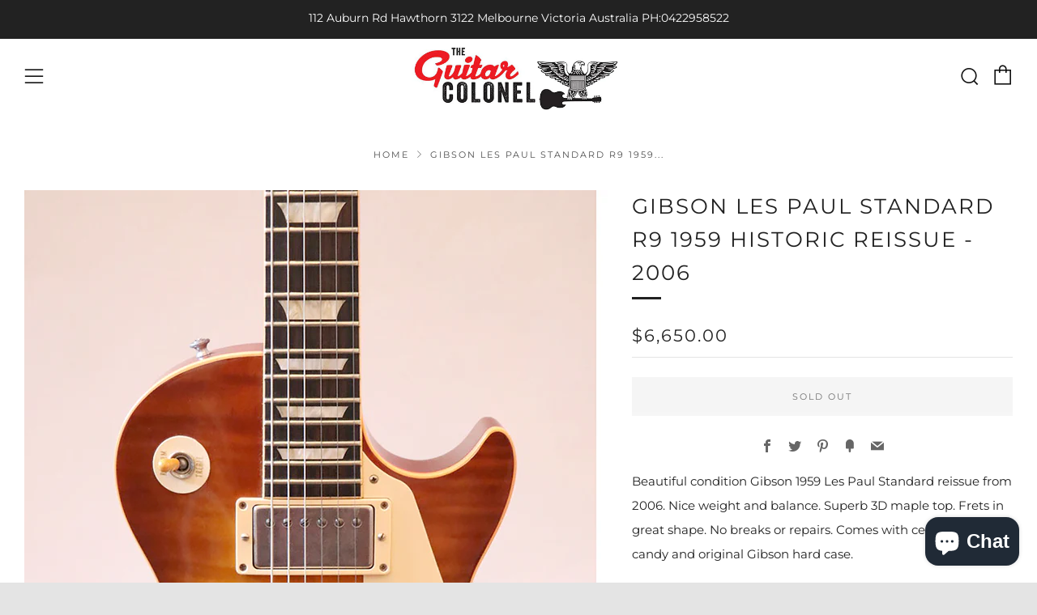

--- FILE ---
content_type: text/html; charset=utf-8
request_url: https://guitarcolonel.com/products/gibson-les-paul-standard-r9-1959-historic-reissue-2006
body_size: 33140
content:
<!doctype html>
<!--[if IE 8]><html class="no-js lt-ie9" lang="en"> <![endif]-->
<!--[if IE 9 ]><html class="ie9 no-js" lang="en"> <![endif]-->
<!--[if (gt IE 9)|!(IE)]><!--> <html class="no-js" lang="en"> <!--<![endif]-->
<head>
  	<meta charset="utf-8">
  	<meta http-equiv="X-UA-Compatible" content="IE=edge,chrome=1">
  	<meta name="viewport" content="width=device-width, initial-scale=1.0, height=device-height, minimum-scale=1.0, user-scalable=0">
  	<meta name="theme-color" content="#212121">
<meta name="google-site-verification" content="wLvbq6JonFFzxZfQcuRW0Boyroqi1KAyFmYv8U5EbMo" />
	<!-- Network optimisations -->
<link rel="preload" as="script" href="//guitarcolonel.com/cdn/shop/t/2/assets/lazysizes.min.js?v=9040863095426301011605065669">
<link rel="preload" as="style" href="//guitarcolonel.com/cdn/shop/t/2/assets/theme-critical.css?v=86892875776276389461605065674"><link rel="preload" as="script" href="//guitarcolonel.com/cdn/shop/t/2/assets/scrollreveal.min.js?v=160788058297944495001605065675"><link rel="preconnect" href="//cdn.shopify.com" crossorigin>
<link rel="preconnect" href="//fonts.shopifycdn.com" crossorigin>
<link rel="preconnect" href="//v.shopify.com" crossorigin>
<link rel="preconnect" href="//ajax.googleapis.com" crossorigin>
<link rel="preconnect" href="//s.ytimg.com" crossorigin>
<link rel="preconnect" href="//www.youtube.com" crossorigin>
<link rel="dns-prefetch" href="//productreviews.shopifycdn.com">
<link rel="dns-prefetch" href="//maps.googleapis.com">
<link rel="dns-prefetch" href="//maps.gstatic.com">
<link rel="preconnect" href="https://monorail-edge.shopifysvc.com">
<link rel="canonical" href="https://guitarcolonel.com/products/gibson-les-paul-standard-r9-1959-historic-reissue-2006">
	    <link rel="shortcut icon" href="//guitarcolonel.com/cdn/shop/files/logo2_32x32.jpg?v=1613797530" type="image/png">
	

	<!-- Title and description ================================================== --><title>Gibson Les Paul Standard R9 1959 Historic Reissue - 2006
&ndash; The Guitar Colonel</title><meta name="description" content="Beautiful condition Gibson 1959 Les Paul Standard reissue from 2006. Nice weight and balance. Superb 3D maple top. Frets in great shape. No breaks or repairs. Comes with certificate, case candy and original Gibson hard case."><!-- /snippets/social-meta-tags.liquid -->




<meta property="og:site_name" content="The Guitar Colonel">
<meta property="og:url" content="https://guitarcolonel.com/products/gibson-les-paul-standard-r9-1959-historic-reissue-2006">
<meta property="og:title" content="Gibson Les Paul Standard R9 1959 Historic Reissue - 2006">
<meta property="og:type" content="product">
<meta property="og:description" content="Beautiful condition Gibson 1959 Les Paul Standard reissue from 2006. Nice weight and balance. Superb 3D maple top. Frets in great shape. No breaks or repairs. Comes with certificate, case candy and original Gibson hard case.">

  <meta property="og:price:amount" content="6,650.00">
  <meta property="og:price:currency" content="AUD">

<meta property="og:image" content="http://guitarcolonel.com/cdn/shop/products/gibsonlespaul592006_03_1200x1200.jpg?v=1650767945"><meta property="og:image" content="http://guitarcolonel.com/cdn/shop/products/PXL_20220422_052730525.PORTRAIT_1200x1200.jpg?v=1650767945"><meta property="og:image" content="http://guitarcolonel.com/cdn/shop/products/gibsonlespaul592006_06_1200x1200.jpg?v=1650767945">
<meta property="og:image:secure_url" content="https://guitarcolonel.com/cdn/shop/products/gibsonlespaul592006_03_1200x1200.jpg?v=1650767945"><meta property="og:image:secure_url" content="https://guitarcolonel.com/cdn/shop/products/PXL_20220422_052730525.PORTRAIT_1200x1200.jpg?v=1650767945"><meta property="og:image:secure_url" content="https://guitarcolonel.com/cdn/shop/products/gibsonlespaul592006_06_1200x1200.jpg?v=1650767945">


  <meta name="twitter:site" content="@guitarcolonel">

<meta name="twitter:card" content="summary_large_image">
<meta name="twitter:title" content="Gibson Les Paul Standard R9 1959 Historic Reissue - 2006">
<meta name="twitter:description" content="Beautiful condition Gibson 1959 Les Paul Standard reissue from 2006. Nice weight and balance. Superb 3D maple top. Frets in great shape. No breaks or repairs. Comes with certificate, case candy and original Gibson hard case.">
 
  	<!-- JS before CSSOM =================================================== -->
  	<script type="text/javascript">
		theme = {};
		theme.t = {};
		theme.map = {};
		theme.cart_type = 'modal';
		theme.cart_ajax = true;
	</script>
  	<script src="//guitarcolonel.com/cdn/shop/t/2/assets/lazysizes.min.js?v=9040863095426301011605065669"></script>
  	<script src="//guitarcolonel.com/cdn/shop/t/2/assets/jquery.min.js?v=60938658743091704111605065677" defer="defer"></script>
  	<script src="//guitarcolonel.com/cdn/shop/t/2/assets/vendor.min.js?v=143343937562385260631605065678" defer="defer"></script>
  	<script src="//guitarcolonel.com/cdn/shop/t/2/assets/ajax-cart.min.js?v=10364815538767294241605065697" defer="defer"></script>

  	<!-- CSS ================================================== -->
  	
<style data-shopify>





:root {
	--color--brand: #212121;
	--color--brand-dark: #141414;
	--color--brand-light: #2e2e2e;

	--color--accent: #fad018;
	--color--accent-dark: #f3c705;

	--color--link: #6e6e6e;
	--color--link-dark: #000000;

	--color--text: #212121;
	--color--text-light: rgba(33, 33, 33, 0.7);
	--color--text-lighter: rgba(33, 33, 33, 0.5);
	--color--text-lightest: rgba(33, 33, 33, 0.1);

	--color--headings: #212121;
	--color--alt-text: #666666;
	--color--btn: #ffffff;

	--color--product-bg: #f0f0f0;
	--color--product-sale: #c00000;

	--font--size-base: 15;
	--font--line-base: 30;

	--font--size-h1: 34;
	--font--size-h2: 26;
	--font--size-h3: 20;
	--font--size-h4: 19;
	--font--size-h5: 16;
	--font--size-h6: 15;

	--font--body: Montserrat, sans-serif;
	--font--body-style: normal;
    --font--body-weight: 400;

    --font--title: Montserrat, sans-serif;
	--font--title-weight: 400;
	--font--title-style: normal;
	--font--title-space: 2px;
	--font--title-transform: uppercase;
	--font--title-border: 1;
	--font--title-border-size: 3px;

	--font--nav: Montserrat, sans-serif;
	--font--nav-weight: 400;
	--font--nav-style: normal;
	--font--nav-space: 2px;
	--font--nav-transform: uppercase;
	--font--nav-size: 11px;

	--font--button: Montserrat, sans-serif;
	--font--button-weight: 400;
	--font--button-style: normal;
	--font--button-space: 2px;
	--font--button-transform: uppercase;
	--font--button-size: 11px;
	--font--button-mobile-size: 13px;

	--font--icon-url: //guitarcolonel.com/cdn/shop/t/2/assets/sb-icons.eot?v=108598496312473405561605065671;
}
</style> 
	<style>@font-face {
  font-family: Montserrat;
  font-weight: 400;
  font-style: normal;
  font-display: swap;
  src: url("//guitarcolonel.com/cdn/fonts/montserrat/montserrat_n4.81949fa0ac9fd2021e16436151e8eaa539321637.woff2") format("woff2"),
       url("//guitarcolonel.com/cdn/fonts/montserrat/montserrat_n4.a6c632ca7b62da89c3594789ba828388aac693fe.woff") format("woff");
}

@font-face {
  font-family: Montserrat;
  font-weight: 400;
  font-style: normal;
  font-display: swap;
  src: url("//guitarcolonel.com/cdn/fonts/montserrat/montserrat_n4.81949fa0ac9fd2021e16436151e8eaa539321637.woff2") format("woff2"),
       url("//guitarcolonel.com/cdn/fonts/montserrat/montserrat_n4.a6c632ca7b62da89c3594789ba828388aac693fe.woff") format("woff");
}

@font-face {
  font-family: Montserrat;
  font-weight: 400;
  font-style: normal;
  font-display: swap;
  src: url("//guitarcolonel.com/cdn/fonts/montserrat/montserrat_n4.81949fa0ac9fd2021e16436151e8eaa539321637.woff2") format("woff2"),
       url("//guitarcolonel.com/cdn/fonts/montserrat/montserrat_n4.a6c632ca7b62da89c3594789ba828388aac693fe.woff") format("woff");
}

@font-face {
  font-family: Montserrat;
  font-weight: 400;
  font-style: normal;
  font-display: swap;
  src: url("//guitarcolonel.com/cdn/fonts/montserrat/montserrat_n4.81949fa0ac9fd2021e16436151e8eaa539321637.woff2") format("woff2"),
       url("//guitarcolonel.com/cdn/fonts/montserrat/montserrat_n4.a6c632ca7b62da89c3594789ba828388aac693fe.woff") format("woff");
}

@font-face {
  font-family: Montserrat;
  font-weight: 700;
  font-style: normal;
  font-display: swap;
  src: url("//guitarcolonel.com/cdn/fonts/montserrat/montserrat_n7.3c434e22befd5c18a6b4afadb1e3d77c128c7939.woff2") format("woff2"),
       url("//guitarcolonel.com/cdn/fonts/montserrat/montserrat_n7.5d9fa6e2cae713c8fb539a9876489d86207fe957.woff") format("woff");
}

@font-face {
  font-family: Montserrat;
  font-weight: 400;
  font-style: italic;
  font-display: swap;
  src: url("//guitarcolonel.com/cdn/fonts/montserrat/montserrat_i4.5a4ea298b4789e064f62a29aafc18d41f09ae59b.woff2") format("woff2"),
       url("//guitarcolonel.com/cdn/fonts/montserrat/montserrat_i4.072b5869c5e0ed5b9d2021e4c2af132e16681ad2.woff") format("woff");
}

@font-face {
  font-family: Montserrat;
  font-weight: 700;
  font-style: italic;
  font-display: swap;
  src: url("//guitarcolonel.com/cdn/fonts/montserrat/montserrat_i7.a0d4a463df4f146567d871890ffb3c80408e7732.woff2") format("woff2"),
       url("//guitarcolonel.com/cdn/fonts/montserrat/montserrat_i7.f6ec9f2a0681acc6f8152c40921d2a4d2e1a2c78.woff") format("woff");
}

</style>

<link rel="stylesheet" href="//guitarcolonel.com/cdn/shop/t/2/assets/theme-critical.css?v=86892875776276389461605065674">

<link rel="preload" href="//guitarcolonel.com/cdn/shop/t/2/assets/theme.css?v=9590119678616294321605065670" as="style" onload="this.onload=null;this.rel='stylesheet'">
<noscript><link rel="stylesheet" href="//guitarcolonel.com/cdn/shop/t/2/assets/theme.css?v=9590119678616294321605065670"></noscript>
<script>
	/*! loadCSS rel=preload polyfill. [c]2017 Filament Group, Inc. MIT License */
	(function(w){"use strict";if(!w.loadCSS){w.loadCSS=function(){}}var rp=loadCSS.relpreload={};rp.support=(function(){var ret;try{ret=w.document.createElement("link").relList.supports("preload")}catch(e){ret=false}return function(){return ret}})();rp.bindMediaToggle=function(link){var finalMedia=link.media||"all";function enableStylesheet(){if(link.addEventListener){link.removeEventListener("load",enableStylesheet)}else if(link.attachEvent){link.detachEvent("onload",enableStylesheet)}link.setAttribute("onload",null);link.media=finalMedia}if(link.addEventListener){link.addEventListener("load",enableStylesheet)}else if(link.attachEvent){link.attachEvent("onload",enableStylesheet)}setTimeout(function(){link.rel="stylesheet";link.media="only x"});setTimeout(enableStylesheet,3000)};rp.poly=function(){if(rp.support()){return}var links=w.document.getElementsByTagName("link");for(var i=0;i<links.length;i+=1){var link=links[i];if(link.rel==="preload"&&link.getAttribute("as")==="style"&&!link.getAttribute("data-loadcss")){link.setAttribute("data-loadcss",true);rp.bindMediaToggle(link)}}};if(!rp.support()){rp.poly();var run=w.setInterval(rp.poly,500);if(w.addEventListener){w.addEventListener("load",function(){rp.poly();w.clearInterval(run)})}else if(w.attachEvent){w.attachEvent("onload",function(){rp.poly();w.clearInterval(run)})}}if(typeof exports!=="undefined"){exports.loadCSS=loadCSS}else{w.loadCSS=loadCSS}}(typeof global!=="undefined"?global:this));
</script>

	<!-- JS after CSSOM=================================================== -->
  	<script src="//guitarcolonel.com/cdn/shop/t/2/assets/theme.min.js?v=108912120615118639571605065681" defer="defer"></script>
  	<script src="//guitarcolonel.com/cdn/shop/t/2/assets/custom.js?v=152733329445290166911605065676" defer="defer"></script>

  	
		<script src="//guitarcolonel.com/cdn/shop/t/2/assets/scrollreveal.min.js?v=160788058297944495001605065675"></script>
	
  	

	<!-- Header hook for plugins ================================================== -->
  	<script>window.performance && window.performance.mark && window.performance.mark('shopify.content_for_header.start');</script><meta id="shopify-digital-wallet" name="shopify-digital-wallet" content="/50950373566/digital_wallets/dialog">
<meta name="shopify-checkout-api-token" content="95b78263052a5115ead47bb69d1b2fb8">
<meta id="in-context-paypal-metadata" data-shop-id="50950373566" data-venmo-supported="false" data-environment="production" data-locale="en_US" data-paypal-v4="true" data-currency="AUD">
<link rel="alternate" type="application/json+oembed" href="https://guitarcolonel.com/products/gibson-les-paul-standard-r9-1959-historic-reissue-2006.oembed">
<script async="async" src="/checkouts/internal/preloads.js?locale=en-AU"></script>
<link rel="preconnect" href="https://shop.app" crossorigin="anonymous">
<script async="async" src="https://shop.app/checkouts/internal/preloads.js?locale=en-AU&shop_id=50950373566" crossorigin="anonymous"></script>
<script id="apple-pay-shop-capabilities" type="application/json">{"shopId":50950373566,"countryCode":"AU","currencyCode":"AUD","merchantCapabilities":["supports3DS"],"merchantId":"gid:\/\/shopify\/Shop\/50950373566","merchantName":"The Guitar Colonel","requiredBillingContactFields":["postalAddress","email"],"requiredShippingContactFields":["postalAddress","email"],"shippingType":"shipping","supportedNetworks":["visa","masterCard","amex","jcb"],"total":{"type":"pending","label":"The Guitar Colonel","amount":"1.00"},"shopifyPaymentsEnabled":true,"supportsSubscriptions":true}</script>
<script id="shopify-features" type="application/json">{"accessToken":"95b78263052a5115ead47bb69d1b2fb8","betas":["rich-media-storefront-analytics"],"domain":"guitarcolonel.com","predictiveSearch":true,"shopId":50950373566,"locale":"en"}</script>
<script>var Shopify = Shopify || {};
Shopify.shop = "the-guitar-colonel.myshopify.com";
Shopify.locale = "en";
Shopify.currency = {"active":"AUD","rate":"1.0"};
Shopify.country = "AU";
Shopify.theme = {"name":"Venue","id":115508936894,"schema_name":"Venue","schema_version":"4.7.2","theme_store_id":836,"role":"main"};
Shopify.theme.handle = "null";
Shopify.theme.style = {"id":null,"handle":null};
Shopify.cdnHost = "guitarcolonel.com/cdn";
Shopify.routes = Shopify.routes || {};
Shopify.routes.root = "/";</script>
<script type="module">!function(o){(o.Shopify=o.Shopify||{}).modules=!0}(window);</script>
<script>!function(o){function n(){var o=[];function n(){o.push(Array.prototype.slice.apply(arguments))}return n.q=o,n}var t=o.Shopify=o.Shopify||{};t.loadFeatures=n(),t.autoloadFeatures=n()}(window);</script>
<script>
  window.ShopifyPay = window.ShopifyPay || {};
  window.ShopifyPay.apiHost = "shop.app\/pay";
  window.ShopifyPay.redirectState = null;
</script>
<script id="shop-js-analytics" type="application/json">{"pageType":"product"}</script>
<script defer="defer" async type="module" src="//guitarcolonel.com/cdn/shopifycloud/shop-js/modules/v2/client.init-shop-cart-sync_DlSlHazZ.en.esm.js"></script>
<script defer="defer" async type="module" src="//guitarcolonel.com/cdn/shopifycloud/shop-js/modules/v2/chunk.common_D16XZWos.esm.js"></script>
<script type="module">
  await import("//guitarcolonel.com/cdn/shopifycloud/shop-js/modules/v2/client.init-shop-cart-sync_DlSlHazZ.en.esm.js");
await import("//guitarcolonel.com/cdn/shopifycloud/shop-js/modules/v2/chunk.common_D16XZWos.esm.js");

  window.Shopify.SignInWithShop?.initShopCartSync?.({"fedCMEnabled":true,"windoidEnabled":true});

</script>
<script>
  window.Shopify = window.Shopify || {};
  if (!window.Shopify.featureAssets) window.Shopify.featureAssets = {};
  window.Shopify.featureAssets['shop-js'] = {"shop-cart-sync":["modules/v2/client.shop-cart-sync_DKWYiEUO.en.esm.js","modules/v2/chunk.common_D16XZWos.esm.js"],"init-fed-cm":["modules/v2/client.init-fed-cm_vfPMjZAC.en.esm.js","modules/v2/chunk.common_D16XZWos.esm.js"],"init-shop-email-lookup-coordinator":["modules/v2/client.init-shop-email-lookup-coordinator_CR38P6MB.en.esm.js","modules/v2/chunk.common_D16XZWos.esm.js"],"init-shop-cart-sync":["modules/v2/client.init-shop-cart-sync_DlSlHazZ.en.esm.js","modules/v2/chunk.common_D16XZWos.esm.js"],"shop-cash-offers":["modules/v2/client.shop-cash-offers_CJw4IQ6B.en.esm.js","modules/v2/chunk.common_D16XZWos.esm.js","modules/v2/chunk.modal_UwFWkumu.esm.js"],"shop-toast-manager":["modules/v2/client.shop-toast-manager_BY778Uv6.en.esm.js","modules/v2/chunk.common_D16XZWos.esm.js"],"init-windoid":["modules/v2/client.init-windoid_DVhZdEm3.en.esm.js","modules/v2/chunk.common_D16XZWos.esm.js"],"shop-button":["modules/v2/client.shop-button_D2ZzKUPa.en.esm.js","modules/v2/chunk.common_D16XZWos.esm.js"],"avatar":["modules/v2/client.avatar_BTnouDA3.en.esm.js"],"init-customer-accounts-sign-up":["modules/v2/client.init-customer-accounts-sign-up_CQZUmjGN.en.esm.js","modules/v2/client.shop-login-button_Cu5K-F7X.en.esm.js","modules/v2/chunk.common_D16XZWos.esm.js","modules/v2/chunk.modal_UwFWkumu.esm.js"],"pay-button":["modules/v2/client.pay-button_CcBqbGU7.en.esm.js","modules/v2/chunk.common_D16XZWos.esm.js"],"init-shop-for-new-customer-accounts":["modules/v2/client.init-shop-for-new-customer-accounts_B5DR5JTE.en.esm.js","modules/v2/client.shop-login-button_Cu5K-F7X.en.esm.js","modules/v2/chunk.common_D16XZWos.esm.js","modules/v2/chunk.modal_UwFWkumu.esm.js"],"shop-login-button":["modules/v2/client.shop-login-button_Cu5K-F7X.en.esm.js","modules/v2/chunk.common_D16XZWos.esm.js","modules/v2/chunk.modal_UwFWkumu.esm.js"],"shop-follow-button":["modules/v2/client.shop-follow-button_BX8Slf17.en.esm.js","modules/v2/chunk.common_D16XZWos.esm.js","modules/v2/chunk.modal_UwFWkumu.esm.js"],"init-customer-accounts":["modules/v2/client.init-customer-accounts_DjKkmQ2w.en.esm.js","modules/v2/client.shop-login-button_Cu5K-F7X.en.esm.js","modules/v2/chunk.common_D16XZWos.esm.js","modules/v2/chunk.modal_UwFWkumu.esm.js"],"lead-capture":["modules/v2/client.lead-capture_ChWCg7nV.en.esm.js","modules/v2/chunk.common_D16XZWos.esm.js","modules/v2/chunk.modal_UwFWkumu.esm.js"],"checkout-modal":["modules/v2/client.checkout-modal_DPnpVyv-.en.esm.js","modules/v2/chunk.common_D16XZWos.esm.js","modules/v2/chunk.modal_UwFWkumu.esm.js"],"shop-login":["modules/v2/client.shop-login_leRXJtcZ.en.esm.js","modules/v2/chunk.common_D16XZWos.esm.js","modules/v2/chunk.modal_UwFWkumu.esm.js"],"payment-terms":["modules/v2/client.payment-terms_Bp9K0NXD.en.esm.js","modules/v2/chunk.common_D16XZWos.esm.js","modules/v2/chunk.modal_UwFWkumu.esm.js"]};
</script>
<script>(function() {
  var isLoaded = false;
  function asyncLoad() {
    if (isLoaded) return;
    isLoaded = true;
    var urls = ["https:\/\/cdn.nfcube.com\/instafeed-310497ca11032932b058d57ad7fa7875.js?shop=the-guitar-colonel.myshopify.com"];
    for (var i = 0; i < urls.length; i++) {
      var s = document.createElement('script');
      s.type = 'text/javascript';
      s.async = true;
      s.src = urls[i];
      var x = document.getElementsByTagName('script')[0];
      x.parentNode.insertBefore(s, x);
    }
  };
  if(window.attachEvent) {
    window.attachEvent('onload', asyncLoad);
  } else {
    window.addEventListener('load', asyncLoad, false);
  }
})();</script>
<script id="__st">var __st={"a":50950373566,"offset":39600,"reqid":"fa23c84c-4962-4364-8456-05e5db601a79-1768594197","pageurl":"guitarcolonel.com\/products\/gibson-les-paul-standard-r9-1959-historic-reissue-2006","u":"b730ab3baedf","p":"product","rtyp":"product","rid":7218939035838};</script>
<script>window.ShopifyPaypalV4VisibilityTracking = true;</script>
<script id="captcha-bootstrap">!function(){'use strict';const t='contact',e='account',n='new_comment',o=[[t,t],['blogs',n],['comments',n],[t,'customer']],c=[[e,'customer_login'],[e,'guest_login'],[e,'recover_customer_password'],[e,'create_customer']],r=t=>t.map((([t,e])=>`form[action*='/${t}']:not([data-nocaptcha='true']) input[name='form_type'][value='${e}']`)).join(','),a=t=>()=>t?[...document.querySelectorAll(t)].map((t=>t.form)):[];function s(){const t=[...o],e=r(t);return a(e)}const i='password',u='form_key',d=['recaptcha-v3-token','g-recaptcha-response','h-captcha-response',i],f=()=>{try{return window.sessionStorage}catch{return}},m='__shopify_v',_=t=>t.elements[u];function p(t,e,n=!1){try{const o=window.sessionStorage,c=JSON.parse(o.getItem(e)),{data:r}=function(t){const{data:e,action:n}=t;return t[m]||n?{data:e,action:n}:{data:t,action:n}}(c);for(const[e,n]of Object.entries(r))t.elements[e]&&(t.elements[e].value=n);n&&o.removeItem(e)}catch(o){console.error('form repopulation failed',{error:o})}}const l='form_type',E='cptcha';function T(t){t.dataset[E]=!0}const w=window,h=w.document,L='Shopify',v='ce_forms',y='captcha';let A=!1;((t,e)=>{const n=(g='f06e6c50-85a8-45c8-87d0-21a2b65856fe',I='https://cdn.shopify.com/shopifycloud/storefront-forms-hcaptcha/ce_storefront_forms_captcha_hcaptcha.v1.5.2.iife.js',D={infoText:'Protected by hCaptcha',privacyText:'Privacy',termsText:'Terms'},(t,e,n)=>{const o=w[L][v],c=o.bindForm;if(c)return c(t,g,e,D).then(n);var r;o.q.push([[t,g,e,D],n]),r=I,A||(h.body.append(Object.assign(h.createElement('script'),{id:'captcha-provider',async:!0,src:r})),A=!0)});var g,I,D;w[L]=w[L]||{},w[L][v]=w[L][v]||{},w[L][v].q=[],w[L][y]=w[L][y]||{},w[L][y].protect=function(t,e){n(t,void 0,e),T(t)},Object.freeze(w[L][y]),function(t,e,n,w,h,L){const[v,y,A,g]=function(t,e,n){const i=e?o:[],u=t?c:[],d=[...i,...u],f=r(d),m=r(i),_=r(d.filter((([t,e])=>n.includes(e))));return[a(f),a(m),a(_),s()]}(w,h,L),I=t=>{const e=t.target;return e instanceof HTMLFormElement?e:e&&e.form},D=t=>v().includes(t);t.addEventListener('submit',(t=>{const e=I(t);if(!e)return;const n=D(e)&&!e.dataset.hcaptchaBound&&!e.dataset.recaptchaBound,o=_(e),c=g().includes(e)&&(!o||!o.value);(n||c)&&t.preventDefault(),c&&!n&&(function(t){try{if(!f())return;!function(t){const e=f();if(!e)return;const n=_(t);if(!n)return;const o=n.value;o&&e.removeItem(o)}(t);const e=Array.from(Array(32),(()=>Math.random().toString(36)[2])).join('');!function(t,e){_(t)||t.append(Object.assign(document.createElement('input'),{type:'hidden',name:u})),t.elements[u].value=e}(t,e),function(t,e){const n=f();if(!n)return;const o=[...t.querySelectorAll(`input[type='${i}']`)].map((({name:t})=>t)),c=[...d,...o],r={};for(const[a,s]of new FormData(t).entries())c.includes(a)||(r[a]=s);n.setItem(e,JSON.stringify({[m]:1,action:t.action,data:r}))}(t,e)}catch(e){console.error('failed to persist form',e)}}(e),e.submit())}));const S=(t,e)=>{t&&!t.dataset[E]&&(n(t,e.some((e=>e===t))),T(t))};for(const o of['focusin','change'])t.addEventListener(o,(t=>{const e=I(t);D(e)&&S(e,y())}));const B=e.get('form_key'),M=e.get(l),P=B&&M;t.addEventListener('DOMContentLoaded',(()=>{const t=y();if(P)for(const e of t)e.elements[l].value===M&&p(e,B);[...new Set([...A(),...v().filter((t=>'true'===t.dataset.shopifyCaptcha))])].forEach((e=>S(e,t)))}))}(h,new URLSearchParams(w.location.search),n,t,e,['guest_login'])})(!0,!0)}();</script>
<script integrity="sha256-4kQ18oKyAcykRKYeNunJcIwy7WH5gtpwJnB7kiuLZ1E=" data-source-attribution="shopify.loadfeatures" defer="defer" src="//guitarcolonel.com/cdn/shopifycloud/storefront/assets/storefront/load_feature-a0a9edcb.js" crossorigin="anonymous"></script>
<script crossorigin="anonymous" defer="defer" src="//guitarcolonel.com/cdn/shopifycloud/storefront/assets/shopify_pay/storefront-65b4c6d7.js?v=20250812"></script>
<script data-source-attribution="shopify.dynamic_checkout.dynamic.init">var Shopify=Shopify||{};Shopify.PaymentButton=Shopify.PaymentButton||{isStorefrontPortableWallets:!0,init:function(){window.Shopify.PaymentButton.init=function(){};var t=document.createElement("script");t.src="https://guitarcolonel.com/cdn/shopifycloud/portable-wallets/latest/portable-wallets.en.js",t.type="module",document.head.appendChild(t)}};
</script>
<script data-source-attribution="shopify.dynamic_checkout.buyer_consent">
  function portableWalletsHideBuyerConsent(e){var t=document.getElementById("shopify-buyer-consent"),n=document.getElementById("shopify-subscription-policy-button");t&&n&&(t.classList.add("hidden"),t.setAttribute("aria-hidden","true"),n.removeEventListener("click",e))}function portableWalletsShowBuyerConsent(e){var t=document.getElementById("shopify-buyer-consent"),n=document.getElementById("shopify-subscription-policy-button");t&&n&&(t.classList.remove("hidden"),t.removeAttribute("aria-hidden"),n.addEventListener("click",e))}window.Shopify?.PaymentButton&&(window.Shopify.PaymentButton.hideBuyerConsent=portableWalletsHideBuyerConsent,window.Shopify.PaymentButton.showBuyerConsent=portableWalletsShowBuyerConsent);
</script>
<script>
  function portableWalletsCleanup(e){e&&e.src&&console.error("Failed to load portable wallets script "+e.src);var t=document.querySelectorAll("shopify-accelerated-checkout .shopify-payment-button__skeleton, shopify-accelerated-checkout-cart .wallet-cart-button__skeleton"),e=document.getElementById("shopify-buyer-consent");for(let e=0;e<t.length;e++)t[e].remove();e&&e.remove()}function portableWalletsNotLoadedAsModule(e){e instanceof ErrorEvent&&"string"==typeof e.message&&e.message.includes("import.meta")&&"string"==typeof e.filename&&e.filename.includes("portable-wallets")&&(window.removeEventListener("error",portableWalletsNotLoadedAsModule),window.Shopify.PaymentButton.failedToLoad=e,"loading"===document.readyState?document.addEventListener("DOMContentLoaded",window.Shopify.PaymentButton.init):window.Shopify.PaymentButton.init())}window.addEventListener("error",portableWalletsNotLoadedAsModule);
</script>

<script type="module" src="https://guitarcolonel.com/cdn/shopifycloud/portable-wallets/latest/portable-wallets.en.js" onError="portableWalletsCleanup(this)" crossorigin="anonymous"></script>
<script nomodule>
  document.addEventListener("DOMContentLoaded", portableWalletsCleanup);
</script>

<script id='scb4127' type='text/javascript' async='' src='https://guitarcolonel.com/cdn/shopifycloud/privacy-banner/storefront-banner.js'></script><link id="shopify-accelerated-checkout-styles" rel="stylesheet" media="screen" href="https://guitarcolonel.com/cdn/shopifycloud/portable-wallets/latest/accelerated-checkout-backwards-compat.css" crossorigin="anonymous">
<style id="shopify-accelerated-checkout-cart">
        #shopify-buyer-consent {
  margin-top: 1em;
  display: inline-block;
  width: 100%;
}

#shopify-buyer-consent.hidden {
  display: none;
}

#shopify-subscription-policy-button {
  background: none;
  border: none;
  padding: 0;
  text-decoration: underline;
  font-size: inherit;
  cursor: pointer;
}

#shopify-subscription-policy-button::before {
  box-shadow: none;
}

      </style>

<script>window.performance && window.performance.mark && window.performance.mark('shopify.content_for_header.end');</script>
<meta name="google-site-verification" content="uRChT2BryZB-YKrrsudTlL8bnK5OFJ4PLdHgcBycD1c" /> <script src="https://cdn.shopify.com/extensions/019b97b0-6350-7631-8123-95494b086580/socialwidget-instafeed-78/assets/social-widget.min.js" type="text/javascript" defer="defer"></script>
<script src="https://cdn.shopify.com/extensions/7bc9bb47-adfa-4267-963e-cadee5096caf/inbox-1252/assets/inbox-chat-loader.js" type="text/javascript" defer="defer"></script>
<link href="https://monorail-edge.shopifysvc.com" rel="dns-prefetch">
<script>(function(){if ("sendBeacon" in navigator && "performance" in window) {try {var session_token_from_headers = performance.getEntriesByType('navigation')[0].serverTiming.find(x => x.name == '_s').description;} catch {var session_token_from_headers = undefined;}var session_cookie_matches = document.cookie.match(/_shopify_s=([^;]*)/);var session_token_from_cookie = session_cookie_matches && session_cookie_matches.length === 2 ? session_cookie_matches[1] : "";var session_token = session_token_from_headers || session_token_from_cookie || "";function handle_abandonment_event(e) {var entries = performance.getEntries().filter(function(entry) {return /monorail-edge.shopifysvc.com/.test(entry.name);});if (!window.abandonment_tracked && entries.length === 0) {window.abandonment_tracked = true;var currentMs = Date.now();var navigation_start = performance.timing.navigationStart;var payload = {shop_id: 50950373566,url: window.location.href,navigation_start,duration: currentMs - navigation_start,session_token,page_type: "product"};window.navigator.sendBeacon("https://monorail-edge.shopifysvc.com/v1/produce", JSON.stringify({schema_id: "online_store_buyer_site_abandonment/1.1",payload: payload,metadata: {event_created_at_ms: currentMs,event_sent_at_ms: currentMs}}));}}window.addEventListener('pagehide', handle_abandonment_event);}}());</script>
<script id="web-pixels-manager-setup">(function e(e,d,r,n,o){if(void 0===o&&(o={}),!Boolean(null===(a=null===(i=window.Shopify)||void 0===i?void 0:i.analytics)||void 0===a?void 0:a.replayQueue)){var i,a;window.Shopify=window.Shopify||{};var t=window.Shopify;t.analytics=t.analytics||{};var s=t.analytics;s.replayQueue=[],s.publish=function(e,d,r){return s.replayQueue.push([e,d,r]),!0};try{self.performance.mark("wpm:start")}catch(e){}var l=function(){var e={modern:/Edge?\/(1{2}[4-9]|1[2-9]\d|[2-9]\d{2}|\d{4,})\.\d+(\.\d+|)|Firefox\/(1{2}[4-9]|1[2-9]\d|[2-9]\d{2}|\d{4,})\.\d+(\.\d+|)|Chrom(ium|e)\/(9{2}|\d{3,})\.\d+(\.\d+|)|(Maci|X1{2}).+ Version\/(15\.\d+|(1[6-9]|[2-9]\d|\d{3,})\.\d+)([,.]\d+|)( \(\w+\)|)( Mobile\/\w+|) Safari\/|Chrome.+OPR\/(9{2}|\d{3,})\.\d+\.\d+|(CPU[ +]OS|iPhone[ +]OS|CPU[ +]iPhone|CPU IPhone OS|CPU iPad OS)[ +]+(15[._]\d+|(1[6-9]|[2-9]\d|\d{3,})[._]\d+)([._]\d+|)|Android:?[ /-](13[3-9]|1[4-9]\d|[2-9]\d{2}|\d{4,})(\.\d+|)(\.\d+|)|Android.+Firefox\/(13[5-9]|1[4-9]\d|[2-9]\d{2}|\d{4,})\.\d+(\.\d+|)|Android.+Chrom(ium|e)\/(13[3-9]|1[4-9]\d|[2-9]\d{2}|\d{4,})\.\d+(\.\d+|)|SamsungBrowser\/([2-9]\d|\d{3,})\.\d+/,legacy:/Edge?\/(1[6-9]|[2-9]\d|\d{3,})\.\d+(\.\d+|)|Firefox\/(5[4-9]|[6-9]\d|\d{3,})\.\d+(\.\d+|)|Chrom(ium|e)\/(5[1-9]|[6-9]\d|\d{3,})\.\d+(\.\d+|)([\d.]+$|.*Safari\/(?![\d.]+ Edge\/[\d.]+$))|(Maci|X1{2}).+ Version\/(10\.\d+|(1[1-9]|[2-9]\d|\d{3,})\.\d+)([,.]\d+|)( \(\w+\)|)( Mobile\/\w+|) Safari\/|Chrome.+OPR\/(3[89]|[4-9]\d|\d{3,})\.\d+\.\d+|(CPU[ +]OS|iPhone[ +]OS|CPU[ +]iPhone|CPU IPhone OS|CPU iPad OS)[ +]+(10[._]\d+|(1[1-9]|[2-9]\d|\d{3,})[._]\d+)([._]\d+|)|Android:?[ /-](13[3-9]|1[4-9]\d|[2-9]\d{2}|\d{4,})(\.\d+|)(\.\d+|)|Mobile Safari.+OPR\/([89]\d|\d{3,})\.\d+\.\d+|Android.+Firefox\/(13[5-9]|1[4-9]\d|[2-9]\d{2}|\d{4,})\.\d+(\.\d+|)|Android.+Chrom(ium|e)\/(13[3-9]|1[4-9]\d|[2-9]\d{2}|\d{4,})\.\d+(\.\d+|)|Android.+(UC? ?Browser|UCWEB|U3)[ /]?(15\.([5-9]|\d{2,})|(1[6-9]|[2-9]\d|\d{3,})\.\d+)\.\d+|SamsungBrowser\/(5\.\d+|([6-9]|\d{2,})\.\d+)|Android.+MQ{2}Browser\/(14(\.(9|\d{2,})|)|(1[5-9]|[2-9]\d|\d{3,})(\.\d+|))(\.\d+|)|K[Aa][Ii]OS\/(3\.\d+|([4-9]|\d{2,})\.\d+)(\.\d+|)/},d=e.modern,r=e.legacy,n=navigator.userAgent;return n.match(d)?"modern":n.match(r)?"legacy":"unknown"}(),u="modern"===l?"modern":"legacy",c=(null!=n?n:{modern:"",legacy:""})[u],f=function(e){return[e.baseUrl,"/wpm","/b",e.hashVersion,"modern"===e.buildTarget?"m":"l",".js"].join("")}({baseUrl:d,hashVersion:r,buildTarget:u}),m=function(e){var d=e.version,r=e.bundleTarget,n=e.surface,o=e.pageUrl,i=e.monorailEndpoint;return{emit:function(e){var a=e.status,t=e.errorMsg,s=(new Date).getTime(),l=JSON.stringify({metadata:{event_sent_at_ms:s},events:[{schema_id:"web_pixels_manager_load/3.1",payload:{version:d,bundle_target:r,page_url:o,status:a,surface:n,error_msg:t},metadata:{event_created_at_ms:s}}]});if(!i)return console&&console.warn&&console.warn("[Web Pixels Manager] No Monorail endpoint provided, skipping logging."),!1;try{return self.navigator.sendBeacon.bind(self.navigator)(i,l)}catch(e){}var u=new XMLHttpRequest;try{return u.open("POST",i,!0),u.setRequestHeader("Content-Type","text/plain"),u.send(l),!0}catch(e){return console&&console.warn&&console.warn("[Web Pixels Manager] Got an unhandled error while logging to Monorail."),!1}}}}({version:r,bundleTarget:l,surface:e.surface,pageUrl:self.location.href,monorailEndpoint:e.monorailEndpoint});try{o.browserTarget=l,function(e){var d=e.src,r=e.async,n=void 0===r||r,o=e.onload,i=e.onerror,a=e.sri,t=e.scriptDataAttributes,s=void 0===t?{}:t,l=document.createElement("script"),u=document.querySelector("head"),c=document.querySelector("body");if(l.async=n,l.src=d,a&&(l.integrity=a,l.crossOrigin="anonymous"),s)for(var f in s)if(Object.prototype.hasOwnProperty.call(s,f))try{l.dataset[f]=s[f]}catch(e){}if(o&&l.addEventListener("load",o),i&&l.addEventListener("error",i),u)u.appendChild(l);else{if(!c)throw new Error("Did not find a head or body element to append the script");c.appendChild(l)}}({src:f,async:!0,onload:function(){if(!function(){var e,d;return Boolean(null===(d=null===(e=window.Shopify)||void 0===e?void 0:e.analytics)||void 0===d?void 0:d.initialized)}()){var d=window.webPixelsManager.init(e)||void 0;if(d){var r=window.Shopify.analytics;r.replayQueue.forEach((function(e){var r=e[0],n=e[1],o=e[2];d.publishCustomEvent(r,n,o)})),r.replayQueue=[],r.publish=d.publishCustomEvent,r.visitor=d.visitor,r.initialized=!0}}},onerror:function(){return m.emit({status:"failed",errorMsg:"".concat(f," has failed to load")})},sri:function(e){var d=/^sha384-[A-Za-z0-9+/=]+$/;return"string"==typeof e&&d.test(e)}(c)?c:"",scriptDataAttributes:o}),m.emit({status:"loading"})}catch(e){m.emit({status:"failed",errorMsg:(null==e?void 0:e.message)||"Unknown error"})}}})({shopId: 50950373566,storefrontBaseUrl: "https://guitarcolonel.com",extensionsBaseUrl: "https://extensions.shopifycdn.com/cdn/shopifycloud/web-pixels-manager",monorailEndpoint: "https://monorail-edge.shopifysvc.com/unstable/produce_batch",surface: "storefront-renderer",enabledBetaFlags: ["2dca8a86"],webPixelsConfigList: [{"id":"1346568382","configuration":"{\"config\":\"{\\\"google_tag_ids\\\":[\\\"GT-K8MDLXCS\\\"],\\\"target_country\\\":\\\"ZZ\\\",\\\"gtag_events\\\":[{\\\"type\\\":\\\"view_item\\\",\\\"action_label\\\":\\\"MC-YKKP3P4767\\\"},{\\\"type\\\":\\\"purchase\\\",\\\"action_label\\\":\\\"MC-YKKP3P4767\\\"},{\\\"type\\\":\\\"page_view\\\",\\\"action_label\\\":\\\"MC-YKKP3P4767\\\"}],\\\"enable_monitoring_mode\\\":false}\"}","eventPayloadVersion":"v1","runtimeContext":"OPEN","scriptVersion":"b2a88bafab3e21179ed38636efcd8a93","type":"APP","apiClientId":1780363,"privacyPurposes":[],"dataSharingAdjustments":{"protectedCustomerApprovalScopes":["read_customer_address","read_customer_email","read_customer_name","read_customer_personal_data","read_customer_phone"]}},{"id":"shopify-app-pixel","configuration":"{}","eventPayloadVersion":"v1","runtimeContext":"STRICT","scriptVersion":"0450","apiClientId":"shopify-pixel","type":"APP","privacyPurposes":["ANALYTICS","MARKETING"]},{"id":"shopify-custom-pixel","eventPayloadVersion":"v1","runtimeContext":"LAX","scriptVersion":"0450","apiClientId":"shopify-pixel","type":"CUSTOM","privacyPurposes":["ANALYTICS","MARKETING"]}],isMerchantRequest: false,initData: {"shop":{"name":"The Guitar Colonel","paymentSettings":{"currencyCode":"AUD"},"myshopifyDomain":"the-guitar-colonel.myshopify.com","countryCode":"AU","storefrontUrl":"https:\/\/guitarcolonel.com"},"customer":null,"cart":null,"checkout":null,"productVariants":[{"price":{"amount":6650.0,"currencyCode":"AUD"},"product":{"title":"Gibson Les Paul Standard R9 1959 Historic Reissue - 2006","vendor":"Gibson","id":"7218939035838","untranslatedTitle":"Gibson Les Paul Standard R9 1959 Historic Reissue - 2006","url":"\/products\/gibson-les-paul-standard-r9-1959-historic-reissue-2006","type":"Guitars"},"id":"41397088846014","image":{"src":"\/\/guitarcolonel.com\/cdn\/shop\/products\/gibsonlespaul592006_03.jpg?v=1650767945"},"sku":"","title":"Default Title","untranslatedTitle":"Default Title"}],"purchasingCompany":null},},"https://guitarcolonel.com/cdn","fcfee988w5aeb613cpc8e4bc33m6693e112",{"modern":"","legacy":""},{"shopId":"50950373566","storefrontBaseUrl":"https:\/\/guitarcolonel.com","extensionBaseUrl":"https:\/\/extensions.shopifycdn.com\/cdn\/shopifycloud\/web-pixels-manager","surface":"storefront-renderer","enabledBetaFlags":"[\"2dca8a86\"]","isMerchantRequest":"false","hashVersion":"fcfee988w5aeb613cpc8e4bc33m6693e112","publish":"custom","events":"[[\"page_viewed\",{}],[\"product_viewed\",{\"productVariant\":{\"price\":{\"amount\":6650.0,\"currencyCode\":\"AUD\"},\"product\":{\"title\":\"Gibson Les Paul Standard R9 1959 Historic Reissue - 2006\",\"vendor\":\"Gibson\",\"id\":\"7218939035838\",\"untranslatedTitle\":\"Gibson Les Paul Standard R9 1959 Historic Reissue - 2006\",\"url\":\"\/products\/gibson-les-paul-standard-r9-1959-historic-reissue-2006\",\"type\":\"Guitars\"},\"id\":\"41397088846014\",\"image\":{\"src\":\"\/\/guitarcolonel.com\/cdn\/shop\/products\/gibsonlespaul592006_03.jpg?v=1650767945\"},\"sku\":\"\",\"title\":\"Default Title\",\"untranslatedTitle\":\"Default Title\"}}]]"});</script><script>
  window.ShopifyAnalytics = window.ShopifyAnalytics || {};
  window.ShopifyAnalytics.meta = window.ShopifyAnalytics.meta || {};
  window.ShopifyAnalytics.meta.currency = 'AUD';
  var meta = {"product":{"id":7218939035838,"gid":"gid:\/\/shopify\/Product\/7218939035838","vendor":"Gibson","type":"Guitars","handle":"gibson-les-paul-standard-r9-1959-historic-reissue-2006","variants":[{"id":41397088846014,"price":665000,"name":"Gibson Les Paul Standard R9 1959 Historic Reissue - 2006","public_title":null,"sku":""}],"remote":false},"page":{"pageType":"product","resourceType":"product","resourceId":7218939035838,"requestId":"fa23c84c-4962-4364-8456-05e5db601a79-1768594197"}};
  for (var attr in meta) {
    window.ShopifyAnalytics.meta[attr] = meta[attr];
  }
</script>
<script class="analytics">
  (function () {
    var customDocumentWrite = function(content) {
      var jquery = null;

      if (window.jQuery) {
        jquery = window.jQuery;
      } else if (window.Checkout && window.Checkout.$) {
        jquery = window.Checkout.$;
      }

      if (jquery) {
        jquery('body').append(content);
      }
    };

    var hasLoggedConversion = function(token) {
      if (token) {
        return document.cookie.indexOf('loggedConversion=' + token) !== -1;
      }
      return false;
    }

    var setCookieIfConversion = function(token) {
      if (token) {
        var twoMonthsFromNow = new Date(Date.now());
        twoMonthsFromNow.setMonth(twoMonthsFromNow.getMonth() + 2);

        document.cookie = 'loggedConversion=' + token + '; expires=' + twoMonthsFromNow;
      }
    }

    var trekkie = window.ShopifyAnalytics.lib = window.trekkie = window.trekkie || [];
    if (trekkie.integrations) {
      return;
    }
    trekkie.methods = [
      'identify',
      'page',
      'ready',
      'track',
      'trackForm',
      'trackLink'
    ];
    trekkie.factory = function(method) {
      return function() {
        var args = Array.prototype.slice.call(arguments);
        args.unshift(method);
        trekkie.push(args);
        return trekkie;
      };
    };
    for (var i = 0; i < trekkie.methods.length; i++) {
      var key = trekkie.methods[i];
      trekkie[key] = trekkie.factory(key);
    }
    trekkie.load = function(config) {
      trekkie.config = config || {};
      trekkie.config.initialDocumentCookie = document.cookie;
      var first = document.getElementsByTagName('script')[0];
      var script = document.createElement('script');
      script.type = 'text/javascript';
      script.onerror = function(e) {
        var scriptFallback = document.createElement('script');
        scriptFallback.type = 'text/javascript';
        scriptFallback.onerror = function(error) {
                var Monorail = {
      produce: function produce(monorailDomain, schemaId, payload) {
        var currentMs = new Date().getTime();
        var event = {
          schema_id: schemaId,
          payload: payload,
          metadata: {
            event_created_at_ms: currentMs,
            event_sent_at_ms: currentMs
          }
        };
        return Monorail.sendRequest("https://" + monorailDomain + "/v1/produce", JSON.stringify(event));
      },
      sendRequest: function sendRequest(endpointUrl, payload) {
        // Try the sendBeacon API
        if (window && window.navigator && typeof window.navigator.sendBeacon === 'function' && typeof window.Blob === 'function' && !Monorail.isIos12()) {
          var blobData = new window.Blob([payload], {
            type: 'text/plain'
          });

          if (window.navigator.sendBeacon(endpointUrl, blobData)) {
            return true;
          } // sendBeacon was not successful

        } // XHR beacon

        var xhr = new XMLHttpRequest();

        try {
          xhr.open('POST', endpointUrl);
          xhr.setRequestHeader('Content-Type', 'text/plain');
          xhr.send(payload);
        } catch (e) {
          console.log(e);
        }

        return false;
      },
      isIos12: function isIos12() {
        return window.navigator.userAgent.lastIndexOf('iPhone; CPU iPhone OS 12_') !== -1 || window.navigator.userAgent.lastIndexOf('iPad; CPU OS 12_') !== -1;
      }
    };
    Monorail.produce('monorail-edge.shopifysvc.com',
      'trekkie_storefront_load_errors/1.1',
      {shop_id: 50950373566,
      theme_id: 115508936894,
      app_name: "storefront",
      context_url: window.location.href,
      source_url: "//guitarcolonel.com/cdn/s/trekkie.storefront.cd680fe47e6c39ca5d5df5f0a32d569bc48c0f27.min.js"});

        };
        scriptFallback.async = true;
        scriptFallback.src = '//guitarcolonel.com/cdn/s/trekkie.storefront.cd680fe47e6c39ca5d5df5f0a32d569bc48c0f27.min.js';
        first.parentNode.insertBefore(scriptFallback, first);
      };
      script.async = true;
      script.src = '//guitarcolonel.com/cdn/s/trekkie.storefront.cd680fe47e6c39ca5d5df5f0a32d569bc48c0f27.min.js';
      first.parentNode.insertBefore(script, first);
    };
    trekkie.load(
      {"Trekkie":{"appName":"storefront","development":false,"defaultAttributes":{"shopId":50950373566,"isMerchantRequest":null,"themeId":115508936894,"themeCityHash":"4803670264664432832","contentLanguage":"en","currency":"AUD","eventMetadataId":"ac23c05e-bced-4a4b-b743-f4d6eb5219d8"},"isServerSideCookieWritingEnabled":true,"monorailRegion":"shop_domain","enabledBetaFlags":["65f19447"]},"Session Attribution":{},"S2S":{"facebookCapiEnabled":false,"source":"trekkie-storefront-renderer","apiClientId":580111}}
    );

    var loaded = false;
    trekkie.ready(function() {
      if (loaded) return;
      loaded = true;

      window.ShopifyAnalytics.lib = window.trekkie;

      var originalDocumentWrite = document.write;
      document.write = customDocumentWrite;
      try { window.ShopifyAnalytics.merchantGoogleAnalytics.call(this); } catch(error) {};
      document.write = originalDocumentWrite;

      window.ShopifyAnalytics.lib.page(null,{"pageType":"product","resourceType":"product","resourceId":7218939035838,"requestId":"fa23c84c-4962-4364-8456-05e5db601a79-1768594197","shopifyEmitted":true});

      var match = window.location.pathname.match(/checkouts\/(.+)\/(thank_you|post_purchase)/)
      var token = match? match[1]: undefined;
      if (!hasLoggedConversion(token)) {
        setCookieIfConversion(token);
        window.ShopifyAnalytics.lib.track("Viewed Product",{"currency":"AUD","variantId":41397088846014,"productId":7218939035838,"productGid":"gid:\/\/shopify\/Product\/7218939035838","name":"Gibson Les Paul Standard R9 1959 Historic Reissue - 2006","price":"6650.00","sku":"","brand":"Gibson","variant":null,"category":"Guitars","nonInteraction":true,"remote":false},undefined,undefined,{"shopifyEmitted":true});
      window.ShopifyAnalytics.lib.track("monorail:\/\/trekkie_storefront_viewed_product\/1.1",{"currency":"AUD","variantId":41397088846014,"productId":7218939035838,"productGid":"gid:\/\/shopify\/Product\/7218939035838","name":"Gibson Les Paul Standard R9 1959 Historic Reissue - 2006","price":"6650.00","sku":"","brand":"Gibson","variant":null,"category":"Guitars","nonInteraction":true,"remote":false,"referer":"https:\/\/guitarcolonel.com\/products\/gibson-les-paul-standard-r9-1959-historic-reissue-2006"});
      }
    });


        var eventsListenerScript = document.createElement('script');
        eventsListenerScript.async = true;
        eventsListenerScript.src = "//guitarcolonel.com/cdn/shopifycloud/storefront/assets/shop_events_listener-3da45d37.js";
        document.getElementsByTagName('head')[0].appendChild(eventsListenerScript);

})();</script>
<script
  defer
  src="https://guitarcolonel.com/cdn/shopifycloud/perf-kit/shopify-perf-kit-3.0.4.min.js"
  data-application="storefront-renderer"
  data-shop-id="50950373566"
  data-render-region="gcp-us-central1"
  data-page-type="product"
  data-theme-instance-id="115508936894"
  data-theme-name="Venue"
  data-theme-version="4.7.2"
  data-monorail-region="shop_domain"
  data-resource-timing-sampling-rate="10"
  data-shs="true"
  data-shs-beacon="true"
  data-shs-export-with-fetch="true"
  data-shs-logs-sample-rate="1"
  data-shs-beacon-endpoint="https://guitarcolonel.com/api/collect"
></script>
</head>

<body id="gibson-les-paul-standard-r9-1959-historic-reissue-2006" class="template-product" data-anim-fade="false" data-anim-load="true" data-anim-interval-style="fade_down" data-anim-zoom="true" data-anim-interval="true" data-heading-border="true">
	<script type="text/javascript">
		//loading class for animations
		document.body.className += ' ' + 'js-theme-loading';
		setTimeout(function(){
			document.body.className = document.body.className.replace('js-theme-loading','js-theme-loaded');
		}, 300);
	</script>

	<div class="page-transition"></div>

	<div class="page-container">
		<div id="shopify-section-mobile-drawer" class="shopify-section js-section__mobile-draw"><style>
.mobile-draw,
.mobile-draw .mfp-close {
    background-color: #ffffff;
}
.mobile-draw__localize {
    background-color: #f2f2f2;   
}
</style>

<div class="mobile-draw mobile-draw--dark js-menu-draw mfp-hide"><div class="mobile-draw__wrapper">    

        <nav class="mobile-draw__nav mobile-nav">
            <ul class="mobile-nav__items o-list-bare">

                
                    
                    <li class="mobile-nav__item">
                        <a href="/" class="mobile-nav__link">Home</a>

                        
                    </li>
                
                    
                    <li class="mobile-nav__item">
                        <a href="/collections/all-products" class="mobile-nav__link">All Products</a>

                        
                    </li>
                
                    
                    <li class="mobile-nav__item">
                        <a href="/collections/guitars" class="mobile-nav__link">Guitars</a>

                        
                    </li>
                
                    
                    <li class="mobile-nav__item">
                        <a href="/collections/gibson-and-fender-used-guitars" class="mobile-nav__link">Gibson and Fender</a>

                        
                    </li>
                
                    
                    <li class="mobile-nav__item">
                        <a href="/collections/amplifiers" class="mobile-nav__link">Amplifiers and Effects</a>

                        
                    </li>
                
                    
                    <li class="mobile-nav__item">
                        <a href="/collections/gift-cards" class="mobile-nav__link">Gift Cards</a>

                        
                    </li>
                
                    
                    <li class="mobile-nav__item">
                        <a href="/collections/guitar-lessons" class="mobile-nav__link">Guitar Lessons</a>

                        
                    </li>
                
                    
                    <li class="mobile-nav__item">
                        <a href="/collections/new-guitars" class="mobile-nav__link">New Guitars</a>

                        
                    </li>
                
                    
                    <li class="mobile-nav__item">
                        <a href="/collections/accessories" class="mobile-nav__link">Accessories</a>

                        
                    </li>
                
                    
                    <li class="mobile-nav__item">
                        <a href="/collections/bargain-bin" class="mobile-nav__link">Bargain Bin</a>

                        
                    </li>
                

                
                    
                        <li class="mobile-nav__item">
                            <a href="https://guitarcolonel.com/customer_authentication/redirect?locale=en&region_country=AU" class="mobile-nav__link">Log in</a>
                        </li>
                    
                
            </ul>
        </nav>

        
            <div class="mobile-draw__search mobile-search">
                <form action="/search" method="get" class="mobile-search__form" role="search">
                    <input type="hidden" name="type" value="product,article,page">
                    <input type="search" name="q" class="mobile-search__input" value="" aria-label="Search our store..." placeholder="Search our store...">
                    <button type="submit" class="mobile-search__submit">
                        <i class="icon icon--search" aria-hidden="true"></i>
                        <span class="icon-fallback__text">Search</span>
                    </button>
                </form>
            </div>
        

        <div class="mobile-draw__footer mobile-footer">
            
                <div class="mobile-footer__contact">
                    
                        <h4 class="mobile-footer__title">Contact</h4>
                    
                    
                        <p class="mobile-footer__text"><a href="tel:+61422958522" class="mobile-footer__text-link">+61422958522</a></p>
                        
                    
                        <p class="mobile-footer__text"><a href="mailto:anthony.lance@gmail.com" class="mobile-footer__text-link">anthony.lance@gmail.com</a></p>
                    
                </div>
            
            
                <ul class="mobile-footer__social-items o-list-bare">
                    
                        <li class="mobile-footer__social-item">
                            <a href="https://facebook.com/guitarcolonel" class="mobile-footer__social-link icon-fallback" target="_blank">
                                <i class="icon icon--facebook" aria-hidden="true"></i>
                                <span class="icon-fallback__text">Facebook</span>
                            </a>
                        </li>
                    
                    
                        <li class="mobile-footer__social-item">
                            <a href="https://twitter.com/guitarcolonel" class="mobile-footer__social-link icon-fallback" target="_blank">
                                <i class="icon icon--twitter" aria-hidden="true"></i>
                                <span class="icon-fallback__text">Twitter</span>
                            </a>
                        </li>
                    
                    
                    
                        <li class="mobile-footer__social-item">
                            <a href="https://instagram.com/guitarcolonel" class="mobile-footer__social-link icon-fallback" target="_blank">
                                <i class="icon icon--instagram" aria-hidden="true"></i>
                                <span class="icon-fallback__text">Instagram</span>
                            </a>
                        </li>
                    
                    
                    
                    
                        <li class="mobile-footer__social-item">
                            <a href="https://youtube.com/guitarcolonel" class="mobile-footer__social-link icon-fallback" target="_blank">
                                <i class="icon icon--youtube" aria-hidden="true"></i>
                                <span class="icon-fallback__text">YouTube</span>
                            </a>
                        </li>
                    
                    
                    
                    
                </ul>
            
        </div>

        
    
    </div>
</div>

</div>
		<div id="shopify-section-announcement" class="shopify-section js-section__announcement"><style type="text/css">
    
    .announcement {
        background-color: #222222;
    }
    .announcement__text,
    .announcement__text.rte a {
        color: #ffffff;
    }
    .announcement__text.rte a {
        border-color: #ffffff;
    }
    
</style> 


    
        
            <div class="announcement">
                <p class="announcement__text">112 Auburn Rd Hawthorn 3122 Melbourne Victoria Australia
PH:0422958522</p>
            </div>
        
    


</div>
		<div id="shopify-section-header" class="shopify-section shopify-section-header js-section__header"><style type="text/css">
    .header, .header--mega .primary-nav .nav__sub-wrap {background-color: #ffffff}
    
    .js-is-sticky .header {border-bottom: 1px solid #e4e4e4}
    

    
    .shopify-section-header {
        position: -webkit-sticky;
        position: sticky;
    }
    

    :root {
        
        --header-is-sticky: 1;
        ;
    }

    .header,
    .header__logo,
    .header-trigger {
        height: 100px;
    }
    .header__logo-img,
    .header-trigger {
        max-height: 100px;
    }
    .header--center .header__logo-img {
        width: 100px;
    }
    .header__logo-img {
        
            padding: 12px 0 9px;
        
    }
    @media screen and (max-width: 767px) {
        .header,
        .header__logo,
        .header.header--center .header__logo,
        .header-trigger {height: 77px;}
        .header__logo-img,
        .header--center.header--center .header__logo-img,
        .header-trigger {max-height: 77px;}
    }
    .header--mega .primary-nav .nav__sub {
padding-top: 33px;
    } 
    
</style> 

<header role="banner" id="top" class="header header--dark js-header header--sticky js-header-sticky header--left u-flex u-flex--middle u-flex--center header--stripe header--mega" data-section-id="header" data-section-type="header-section">

    
        <div class="header-stripe"></div>
    

    <div class="header__logo u-flex u-flex--middle u-flex--center">
        
            <div class="header__logo-wrapper js-main-logo" itemscope itemtype="http://schema.org/Organization">
        
            
                <a href="/" itemprop="url" class="header__logo-link animsition-link">
                    
                    <img src="//guitarcolonel.com/cdn/shop/files/banner_2_500x.jpg?v=1613797321" class="header__logo-img" alt="The Guitar Colonel" itemprop="logo">
                </a>
            
        
            </div>
        
    </div>

    <div class="header-trigger header-trigger--left mobile-draw-trigger-icon u-flex u-flex--middle js-mobile-draw-icon" style="display: none">
        <a href="#" class="header-trigger__link header-trigger__link--mobile js-mobile-draw-trigger icon-fallback">
            <i class="icon icon--menu" aria-hidden="true"></i>
            <span class="icon-fallback__text">Menu</span>
        </a>
    </div>
    
        <div class="header-trigger header-trigger--right search-draw-trigger-icon u-flex u-flex--middle js-search-draw-icon" style="display: none">
            <a href="/search" class="header-trigger__link header-trigger__link--search icon-fallback js-search-trigger js-no-transition">
                <i class="icon icon--search" aria-hidden="true"></i>
                <span class="icon-fallback__text">Search</span>
            </a>
        </div>
    
    <div class="header-trigger header-trigger--far-right cart-draw-trigger-icon u-flex u-flex--middle js-cart-draw-icon" style="display: none">
        <a href="/cart" class="header-trigger__link header-trigger__link--cart icon-fallback js-cart-trigger js-no-transition">
            <i class="icon icon--cart" aria-hidden="true"></i>
            <span class="icon-fallback__text">Cart</span>
        </a>
    </div>

    <div class="header-navs js-heaver-navs u-clearfix u-hidden@tab-down">
        
        <nav class="primary-nav header-navs__items js-primary-nav" role="navigation">
            <ul class="primary-nav__items">
                
                    
                    <li class="primary-nav__item">
                        <a href="/" class="primary-nav__link animsition-link" >Home</a>

                        

                    </li>
                
                    
                    <li class="primary-nav__item">
                        <a href="/collections/all-products" class="primary-nav__link animsition-link" >All Products</a>

                        

                    </li>
                
                    
                    <li class="primary-nav__item">
                        <a href="/collections/guitars" class="primary-nav__link animsition-link" >Guitars</a>

                        

                    </li>
                
                    
                    <li class="primary-nav__item">
                        <a href="/collections/gibson-and-fender-used-guitars" class="primary-nav__link animsition-link" >Gibson and Fender</a>

                        

                    </li>
                
                    
                    <li class="primary-nav__item">
                        <a href="/collections/amplifiers" class="primary-nav__link animsition-link" >Amplifiers and Effects</a>

                        

                    </li>
                
                    
                    <li class="primary-nav__item">
                        <a href="/collections/gift-cards" class="primary-nav__link animsition-link" >Gift Cards</a>

                        

                    </li>
                
                    
                    <li class="primary-nav__item">
                        <a href="/collections/guitar-lessons" class="primary-nav__link animsition-link" >Guitar Lessons</a>

                        

                    </li>
                
                    
                    <li class="primary-nav__item">
                        <a href="/collections/new-guitars" class="primary-nav__link animsition-link" >New Guitars</a>

                        

                    </li>
                
                    
                    <li class="primary-nav__item">
                        <a href="/collections/accessories" class="primary-nav__link animsition-link" >Accessories</a>

                        

                    </li>
                
                    
                    <li class="primary-nav__item">
                        <a href="/collections/bargain-bin" class="primary-nav__link animsition-link" >Bargain Bin</a>

                        

                    </li>
                
            </ul>
        </nav>

        <nav class="secondary-nav header-navs__items js-secondary-nav">
            <ul class="secondary-nav__items">
                    
                        <li class="secondary-nav__item">
                            <a href="https://guitarcolonel.com/customer_authentication/redirect?locale=en&region_country=AU" class="secondary-nav__link">Log in</a>
                        </li>
                    
                

                <li class="secondary-nav__item"> 
                    <a href="/cart" class="secondary-nav__link js-cart-trigger js-no-transition">Cart (<span id="CartCount">0</span>)</a>
                </li>
                
                
                    <li class="secondary-nav__item secondary-nav__item--search">
                        <a href="/search" class="secondary-nav__link secondary-nav__link--search icon-fallback js-search-trigger js-no-transition">
                            <i class="icon icon--search" aria-hidden="true"></i>
                            <span class="icon-fallback__text u-hidden-visually">Search</span>
                        </a>
                    </li>
                

            </ul>
        </nav>

    </div>
</header>
<script>
var primaryNav = document.getElementsByClassName('js-primary-nav')[0];
var primaryWidth = document.getElementsByClassName('js-primary-nav')[0].offsetWidth;
var navSpace = document.getElementsByClassName('js-heaver-navs')[0].offsetWidth / 2 - document.getElementsByClassName('js-main-logo')[0].offsetWidth / 2 - 18;     
if (document.getElementsByClassName('js-header')[0].classList.contains('header--left')) {
    if (navSpace < primaryWidth) {
        document.getElementsByClassName('js-header')[0].classList.add('header--inline-icons');
    }
}
document.documentElement.style.setProperty('--header-height', document.getElementsByClassName('js-header')[0].offsetHeight + 'px');
setTimeout(function() {document.documentElement.style.setProperty('--header-height', document.getElementsByClassName('js-header')[0].offsetHeight + 'px')}, 1500);
</script>
</div>

		<div class="main">
			<div id="shopify-section-product-template" class="shopify-section js-section__product-single"><div id="ProductSection-product-template" data-section-id="product-template" data-section-type="product" data-enable-history-state="true">

    

    

    <section class="section section--product-single js-product-single" data-section-id="product-template" data-section-type="product-single">

        <div class="product-single product-single--minimal product-single--text-default product-single--7218939035838 js-product-7218939035838">
            <div class="product-single__top">
                
                

                
                    <div class="container container--small">
                        <nav class="breadcrumb breadcrumb--product-single breadcrumb--default u-text-center js-breadcrumb" role="navigation" aria-label="breadcrumbs">
                            <ul class="breadcrumb__items o-list-bare o-list-inline"> 
                                <li class="breadcrumb__item o-list-inline__item">
                                    <a href="/" title="Home" class="breadcrumb__link">Home</a>        
                                </li>
                                
                                <li class="breadcrumb__item o-list-inline__item">
                                    <span href="/" class="breadcrumb__link breadcrumb__link--current">Gibson Les Paul Standard R9 1959...</span>
                                </li>
                            </ul>
                        </nav>
                    </div>
                

                

                <div class="container">
                    
                    <div class="u-hidden@desk-up" data-set="cart-photo-replace">
                        <div class="js-cart-replace">
                    
                            <div class="product-single__photos product-single__photos--large" data-product-media-wrapper data-product-media-group data-enable-video-looping="false">

                                <div class="product-single__photo js-product-slider" data-slider-id="1">

                                    

                                     
                                        
                                      
                                        <div class="product-single__photo__wrapper" notab="notab">

                                        
                                            <div class="product-single__photo__item product-single__photo__item--image" data-slide-id="0" data-media-id="23341162496190"><img class="product-single__photo__img js-pswp-img lazyload js"
                                                    src="//guitarcolonel.com/cdn/shop/products/gibsonlespaul592006_03_300x.jpg?v=1650767945" 
                                                    data-pswp-src="//guitarcolonel.com/cdn/shop/products/gibsonlespaul592006_03.jpg?v=1650767945"
                                                    data-pswp-height="1500"
                                                    data-pswp-width="1000"
                                                    data-src="//guitarcolonel.com/cdn/shop/products/gibsonlespaul592006_03_{width}x.jpg?v=1650767945"
                                                    data-media-id="23341162496190"
                                                    data-widths="[180, 360, 540, 720, 900, 1080, 1296, 1512, 1728, 2048]"
                                                    data-sizes="auto"
                                                    data-ratio="0.6666666666666666"
                                                    alt="Gibson Les Paul Standard R9 1959 Historic Reissue - 2006">
                                                <noscript>
                                                    <img class="product-single__photo__img"
                                                        src="//guitarcolonel.com/cdn/shop/products/gibsonlespaul592006_03_900x.jpg?v=1650767945"
                                                        alt="Gibson Les Paul Standard R9 1959 Historic Reissue - 2006">
                                                </noscript>
                                                
                                                
                                                
                                                
                                            </div>

                                        
                                        
                                        </div>

                                     
                                        
                                      
                                        <div class="product-single__photo__wrapper" notab="notab">

                                        
                                            <div class="product-single__photo__item product-single__photo__item--image" data-slide-id="1" data-media-id="23341162528958"><img class="product-single__photo__img js-pswp-img lazyload js"
                                                    src="//guitarcolonel.com/cdn/shop/products/PXL_20220422_052730525.PORTRAIT_300x.jpg?v=1650767945" 
                                                    data-pswp-src="//guitarcolonel.com/cdn/shop/products/PXL_20220422_052730525.PORTRAIT.jpg?v=1650767945"
                                                    data-pswp-height="4032"
                                                    data-pswp-width="3024"
                                                    data-src="//guitarcolonel.com/cdn/shop/products/PXL_20220422_052730525.PORTRAIT_{width}x.jpg?v=1650767945"
                                                    data-media-id="23341162528958"
                                                    data-widths="[180, 360, 540, 720, 900, 1080, 1296, 1512, 1728, 2048]"
                                                    data-sizes="auto"
                                                    data-ratio="0.75"
                                                    alt="Gibson Les Paul Standard R9 1959 Historic Reissue - 2006">
                                                <noscript>
                                                    <img class="product-single__photo__img"
                                                        src="//guitarcolonel.com/cdn/shop/products/PXL_20220422_052730525.PORTRAIT_900x.jpg?v=1650767945"
                                                        alt="Gibson Les Paul Standard R9 1959 Historic Reissue - 2006">
                                                </noscript>
                                                
                                                
                                                
                                                
                                            </div>

                                        
                                        
                                        </div>

                                     
                                        
                                      
                                        <div class="product-single__photo__wrapper" notab="notab">

                                        
                                            <div class="product-single__photo__item product-single__photo__item--image" data-slide-id="2" data-media-id="23341162561726"><img class="product-single__photo__img js-pswp-img lazyload js"
                                                    src="//guitarcolonel.com/cdn/shop/products/gibsonlespaul592006_06_300x.jpg?v=1650767945" 
                                                    data-pswp-src="//guitarcolonel.com/cdn/shop/products/gibsonlespaul592006_06.jpg?v=1650767945"
                                                    data-pswp-height="1500"
                                                    data-pswp-width="1000"
                                                    data-src="//guitarcolonel.com/cdn/shop/products/gibsonlespaul592006_06_{width}x.jpg?v=1650767945"
                                                    data-media-id="23341162561726"
                                                    data-widths="[180, 360, 540, 720, 900, 1080, 1296, 1512, 1728, 2048]"
                                                    data-sizes="auto"
                                                    data-ratio="0.6666666666666666"
                                                    alt="Gibson Les Paul Standard R9 1959 Historic Reissue - 2006">
                                                <noscript>
                                                    <img class="product-single__photo__img"
                                                        src="//guitarcolonel.com/cdn/shop/products/gibsonlespaul592006_06_900x.jpg?v=1650767945"
                                                        alt="Gibson Les Paul Standard R9 1959 Historic Reissue - 2006">
                                                </noscript>
                                                
                                                
                                                
                                                
                                            </div>

                                        
                                        
                                        </div>

                                     
                                        
                                      
                                        <div class="product-single__photo__wrapper" notab="notab">

                                        
                                            <div class="product-single__photo__item product-single__photo__item--image" data-slide-id="3" data-media-id="23341162594494"><img class="product-single__photo__img js-pswp-img lazyload js"
                                                    src="//guitarcolonel.com/cdn/shop/products/gibsonlespaul592006_01_300x.jpg?v=1650767946" 
                                                    data-pswp-src="//guitarcolonel.com/cdn/shop/products/gibsonlespaul592006_01.jpg?v=1650767946"
                                                    data-pswp-height="1500"
                                                    data-pswp-width="1000"
                                                    data-src="//guitarcolonel.com/cdn/shop/products/gibsonlespaul592006_01_{width}x.jpg?v=1650767946"
                                                    data-media-id="23341162594494"
                                                    data-widths="[180, 360, 540, 720, 900, 1080, 1296, 1512, 1728, 2048]"
                                                    data-sizes="auto"
                                                    data-ratio="0.6666666666666666"
                                                    alt="Gibson Les Paul Standard R9 1959 Historic Reissue - 2006">
                                                <noscript>
                                                    <img class="product-single__photo__img"
                                                        src="//guitarcolonel.com/cdn/shop/products/gibsonlespaul592006_01_900x.jpg?v=1650767946"
                                                        alt="Gibson Les Paul Standard R9 1959 Historic Reissue - 2006">
                                                </noscript>
                                                
                                                
                                                
                                                
                                            </div>

                                        
                                        
                                        </div>

                                     
                                        
                                      
                                        <div class="product-single__photo__wrapper" notab="notab">

                                        
                                            <div class="product-single__photo__item product-single__photo__item--image" data-slide-id="4" data-media-id="23341162627262"><img class="product-single__photo__img js-pswp-img lazyload js"
                                                    src="//guitarcolonel.com/cdn/shop/products/PXL_20220422_052742163.PORTRAIT_300x.jpg?v=1650767945" 
                                                    data-pswp-src="//guitarcolonel.com/cdn/shop/products/PXL_20220422_052742163.PORTRAIT.jpg?v=1650767945"
                                                    data-pswp-height="4032"
                                                    data-pswp-width="3024"
                                                    data-src="//guitarcolonel.com/cdn/shop/products/PXL_20220422_052742163.PORTRAIT_{width}x.jpg?v=1650767945"
                                                    data-media-id="23341162627262"
                                                    data-widths="[180, 360, 540, 720, 900, 1080, 1296, 1512, 1728, 2048]"
                                                    data-sizes="auto"
                                                    data-ratio="0.75"
                                                    alt="Gibson Les Paul Standard R9 1959 Historic Reissue - 2006">
                                                <noscript>
                                                    <img class="product-single__photo__img"
                                                        src="//guitarcolonel.com/cdn/shop/products/PXL_20220422_052742163.PORTRAIT_900x.jpg?v=1650767945"
                                                        alt="Gibson Les Paul Standard R9 1959 Historic Reissue - 2006">
                                                </noscript>
                                                
                                                
                                                
                                                
                                            </div>

                                        
                                        
                                        </div>

                                     
                                        
                                      
                                        <div class="product-single__photo__wrapper" notab="notab">

                                        
                                            <div class="product-single__photo__item product-single__photo__item--image" data-slide-id="5" data-media-id="23341162660030"><img class="product-single__photo__img js-pswp-img lazyload js"
                                                    src="//guitarcolonel.com/cdn/shop/products/PXL_20220422_052717201.PORTRAIT_300x.jpg?v=1650767944" 
                                                    data-pswp-src="//guitarcolonel.com/cdn/shop/products/PXL_20220422_052717201.PORTRAIT.jpg?v=1650767944"
                                                    data-pswp-height="4032"
                                                    data-pswp-width="3024"
                                                    data-src="//guitarcolonel.com/cdn/shop/products/PXL_20220422_052717201.PORTRAIT_{width}x.jpg?v=1650767944"
                                                    data-media-id="23341162660030"
                                                    data-widths="[180, 360, 540, 720, 900, 1080, 1296, 1512, 1728, 2048]"
                                                    data-sizes="auto"
                                                    data-ratio="0.75"
                                                    alt="Gibson Les Paul Standard R9 1959 Historic Reissue - 2006">
                                                <noscript>
                                                    <img class="product-single__photo__img"
                                                        src="//guitarcolonel.com/cdn/shop/products/PXL_20220422_052717201.PORTRAIT_900x.jpg?v=1650767944"
                                                        alt="Gibson Les Paul Standard R9 1959 Historic Reissue - 2006">
                                                </noscript>
                                                
                                                
                                                
                                                
                                            </div>

                                        
                                        
                                        </div>

                                     
                                        
                                      
                                        <div class="product-single__photo__wrapper" notab="notab">

                                        
                                            <div class="product-single__photo__item product-single__photo__item--image" data-slide-id="6" data-media-id="23341162692798"><img class="product-single__photo__img js-pswp-img lazyload js"
                                                    src="//guitarcolonel.com/cdn/shop/products/PXL_20220422_052709781.PORTRAIT_300x.jpg?v=1650767946" 
                                                    data-pswp-src="//guitarcolonel.com/cdn/shop/products/PXL_20220422_052709781.PORTRAIT.jpg?v=1650767946"
                                                    data-pswp-height="4032"
                                                    data-pswp-width="3024"
                                                    data-src="//guitarcolonel.com/cdn/shop/products/PXL_20220422_052709781.PORTRAIT_{width}x.jpg?v=1650767946"
                                                    data-media-id="23341162692798"
                                                    data-widths="[180, 360, 540, 720, 900, 1080, 1296, 1512, 1728, 2048]"
                                                    data-sizes="auto"
                                                    data-ratio="0.75"
                                                    alt="Gibson Les Paul Standard R9 1959 Historic Reissue - 2006">
                                                <noscript>
                                                    <img class="product-single__photo__img"
                                                        src="//guitarcolonel.com/cdn/shop/products/PXL_20220422_052709781.PORTRAIT_900x.jpg?v=1650767946"
                                                        alt="Gibson Les Paul Standard R9 1959 Historic Reissue - 2006">
                                                </noscript>
                                                
                                                
                                                
                                                
                                            </div>

                                        
                                        
                                        </div>

                                     
                                        
                                      
                                        <div class="product-single__photo__wrapper" notab="notab">

                                        
                                            <div class="product-single__photo__item product-single__photo__item--image" data-slide-id="7" data-media-id="23341162725566"><img class="product-single__photo__img js-pswp-img lazyload js"
                                                    src="//guitarcolonel.com/cdn/shop/products/gibsonlespaul592006_07_300x.jpg?v=1650767944" 
                                                    data-pswp-src="//guitarcolonel.com/cdn/shop/products/gibsonlespaul592006_07.jpg?v=1650767944"
                                                    data-pswp-height="2403"
                                                    data-pswp-width="1000"
                                                    data-src="//guitarcolonel.com/cdn/shop/products/gibsonlespaul592006_07_{width}x.jpg?v=1650767944"
                                                    data-media-id="23341162725566"
                                                    data-widths="[180, 360, 540, 720, 900, 1080, 1296, 1512, 1728, 2048]"
                                                    data-sizes="auto"
                                                    data-ratio="0.4161464835622139"
                                                    alt="Gibson Les Paul Standard R9 1959 Historic Reissue - 2006">
                                                <noscript>
                                                    <img class="product-single__photo__img"
                                                        src="//guitarcolonel.com/cdn/shop/products/gibsonlespaul592006_07_900x.jpg?v=1650767944"
                                                        alt="Gibson Les Paul Standard R9 1959 Historic Reissue - 2006">
                                                </noscript>
                                                
                                                
                                                
                                                
                                            </div>

                                        
                                        
                                        </div>

                                     
                                        
                                      
                                        <div class="product-single__photo__wrapper" notab="notab">

                                        
                                            <div class="product-single__photo__item product-single__photo__item--image" data-slide-id="8" data-media-id="23341162758334"><img class="product-single__photo__img js-pswp-img lazyload js"
                                                    src="//guitarcolonel.com/cdn/shop/products/gibsonlespaul592006_05_300x.jpg?v=1650767944" 
                                                    data-pswp-src="//guitarcolonel.com/cdn/shop/products/gibsonlespaul592006_05.jpg?v=1650767944"
                                                    data-pswp-height="724"
                                                    data-pswp-width="1086"
                                                    data-src="//guitarcolonel.com/cdn/shop/products/gibsonlespaul592006_05_{width}x.jpg?v=1650767944"
                                                    data-media-id="23341162758334"
                                                    data-widths="[180, 360, 540, 720, 900, 1080, 1296, 1512, 1728, 2048]"
                                                    data-sizes="auto"
                                                    data-ratio="1.5"
                                                    alt="Gibson Les Paul Standard R9 1959 Historic Reissue - 2006">
                                                <noscript>
                                                    <img class="product-single__photo__img"
                                                        src="//guitarcolonel.com/cdn/shop/products/gibsonlespaul592006_05_900x.jpg?v=1650767944"
                                                        alt="Gibson Les Paul Standard R9 1959 Historic Reissue - 2006">
                                                </noscript>
                                                
                                                
                                                
                                                
                                            </div>

                                        
                                        
                                        </div>

                                     
                                        
                                      
                                        <div class="product-single__photo__wrapper" notab="notab">

                                        
                                            <div class="product-single__photo__item product-single__photo__item--image" data-slide-id="9" data-media-id="23341162791102"><img class="product-single__photo__img js-pswp-img lazyload js"
                                                    src="//guitarcolonel.com/cdn/shop/products/gibsonlespaul592006_04_300x.jpg?v=1650767945" 
                                                    data-pswp-src="//guitarcolonel.com/cdn/shop/products/gibsonlespaul592006_04.jpg?v=1650767945"
                                                    data-pswp-height="1500"
                                                    data-pswp-width="1000"
                                                    data-src="//guitarcolonel.com/cdn/shop/products/gibsonlespaul592006_04_{width}x.jpg?v=1650767945"
                                                    data-media-id="23341162791102"
                                                    data-widths="[180, 360, 540, 720, 900, 1080, 1296, 1512, 1728, 2048]"
                                                    data-sizes="auto"
                                                    data-ratio="0.6666666666666666"
                                                    alt="Gibson Les Paul Standard R9 1959 Historic Reissue - 2006">
                                                <noscript>
                                                    <img class="product-single__photo__img"
                                                        src="//guitarcolonel.com/cdn/shop/products/gibsonlespaul592006_04_900x.jpg?v=1650767945"
                                                        alt="Gibson Les Paul Standard R9 1959 Historic Reissue - 2006">
                                                </noscript>
                                                
                                                
                                                
                                                
                                            </div>

                                        
                                        
                                        </div>

                                     
                                        
                                      
                                        <div class="product-single__photo__wrapper" notab="notab">

                                        
                                            <div class="product-single__photo__item product-single__photo__item--image" data-slide-id="10" data-media-id="23341162823870"><img class="product-single__photo__img js-pswp-img lazyload js"
                                                    src="//guitarcolonel.com/cdn/shop/products/gibsonlespaul592006_02_300x.jpg?v=1650767946" 
                                                    data-pswp-src="//guitarcolonel.com/cdn/shop/products/gibsonlespaul592006_02.jpg?v=1650767946"
                                                    data-pswp-height="1086"
                                                    data-pswp-width="450"
                                                    data-src="//guitarcolonel.com/cdn/shop/products/gibsonlespaul592006_02_{width}x.jpg?v=1650767946"
                                                    data-media-id="23341162823870"
                                                    data-widths="[180, 360, 540, 720, 900, 1080, 1296, 1512, 1728, 2048]"
                                                    data-sizes="auto"
                                                    data-ratio="0.4143646408839779"
                                                    alt="Gibson Les Paul Standard R9 1959 Historic Reissue - 2006">
                                                <noscript>
                                                    <img class="product-single__photo__img"
                                                        src="//guitarcolonel.com/cdn/shop/products/gibsonlespaul592006_02_900x.jpg?v=1650767946"
                                                        alt="Gibson Les Paul Standard R9 1959 Historic Reissue - 2006">
                                                </noscript>
                                                
                                                
                                                
                                                
                                            </div>

                                        
                                        
                                        </div>

                                    
                                </div>

                                
<div class="product-single__photo__nav js-product-slider-nav">
                                        <div class="product-single__photo__nav__dots js-product-slider-nav-dots"></div>
                                    </div><div class="product-single__photo-thumbs js-product-single-thumbs">
                                        
<div><img src="//guitarcolonel.com/cdn/shop/products/gibsonlespaul592006_03_24x24_crop_center.jpg?v=1650767945" data-src="//guitarcolonel.com/cdn/shop/products/gibsonlespaul592006_03_110x110_crop_center.jpg?v=1650767945" alt="Load image into Gallery viewer, Gibson Les Paul Standard R9 1959 Historic Reissue - 2006
" class="product-single__photo-thumbs__img lazyload" data-media-id="23341162496190">
                                            </div>

                                        
<div><img src="//guitarcolonel.com/cdn/shop/products/PXL_20220422_052730525.PORTRAIT_24x24_crop_center.jpg?v=1650767945" data-src="//guitarcolonel.com/cdn/shop/products/PXL_20220422_052730525.PORTRAIT_110x110_crop_center.jpg?v=1650767945" alt="Load image into Gallery viewer, Gibson Les Paul Standard R9 1959 Historic Reissue - 2006
" class="product-single__photo-thumbs__img lazyload" data-media-id="23341162528958">
                                            </div>

                                        
<div><img src="//guitarcolonel.com/cdn/shop/products/gibsonlespaul592006_06_24x24_crop_center.jpg?v=1650767945" data-src="//guitarcolonel.com/cdn/shop/products/gibsonlespaul592006_06_110x110_crop_center.jpg?v=1650767945" alt="Load image into Gallery viewer, Gibson Les Paul Standard R9 1959 Historic Reissue - 2006
" class="product-single__photo-thumbs__img lazyload" data-media-id="23341162561726">
                                            </div>

                                        
<div><img src="//guitarcolonel.com/cdn/shop/products/gibsonlespaul592006_01_24x24_crop_center.jpg?v=1650767946" data-src="//guitarcolonel.com/cdn/shop/products/gibsonlespaul592006_01_110x110_crop_center.jpg?v=1650767946" alt="Load image into Gallery viewer, Gibson Les Paul Standard R9 1959 Historic Reissue - 2006
" class="product-single__photo-thumbs__img lazyload" data-media-id="23341162594494">
                                            </div>

                                        
<div><img src="//guitarcolonel.com/cdn/shop/products/PXL_20220422_052742163.PORTRAIT_24x24_crop_center.jpg?v=1650767945" data-src="//guitarcolonel.com/cdn/shop/products/PXL_20220422_052742163.PORTRAIT_110x110_crop_center.jpg?v=1650767945" alt="Load image into Gallery viewer, Gibson Les Paul Standard R9 1959 Historic Reissue - 2006
" class="product-single__photo-thumbs__img lazyload" data-media-id="23341162627262">
                                            </div>

                                        
<div><img src="//guitarcolonel.com/cdn/shop/products/PXL_20220422_052717201.PORTRAIT_24x24_crop_center.jpg?v=1650767944" data-src="//guitarcolonel.com/cdn/shop/products/PXL_20220422_052717201.PORTRAIT_110x110_crop_center.jpg?v=1650767944" alt="Load image into Gallery viewer, Gibson Les Paul Standard R9 1959 Historic Reissue - 2006
" class="product-single__photo-thumbs__img lazyload" data-media-id="23341162660030">
                                            </div>

                                        
<div><img src="//guitarcolonel.com/cdn/shop/products/PXL_20220422_052709781.PORTRAIT_24x24_crop_center.jpg?v=1650767946" data-src="//guitarcolonel.com/cdn/shop/products/PXL_20220422_052709781.PORTRAIT_110x110_crop_center.jpg?v=1650767946" alt="Load image into Gallery viewer, Gibson Les Paul Standard R9 1959 Historic Reissue - 2006
" class="product-single__photo-thumbs__img lazyload" data-media-id="23341162692798">
                                            </div>

                                        
<div><img src="//guitarcolonel.com/cdn/shop/products/gibsonlespaul592006_07_24x24_crop_center.jpg?v=1650767944" data-src="//guitarcolonel.com/cdn/shop/products/gibsonlespaul592006_07_110x110_crop_center.jpg?v=1650767944" alt="Load image into Gallery viewer, Gibson Les Paul Standard R9 1959 Historic Reissue - 2006
" class="product-single__photo-thumbs__img lazyload" data-media-id="23341162725566">
                                            </div>

                                        
<div><img src="//guitarcolonel.com/cdn/shop/products/gibsonlespaul592006_05_24x24_crop_center.jpg?v=1650767944" data-src="//guitarcolonel.com/cdn/shop/products/gibsonlespaul592006_05_110x110_crop_center.jpg?v=1650767944" alt="Load image into Gallery viewer, Gibson Les Paul Standard R9 1959 Historic Reissue - 2006
" class="product-single__photo-thumbs__img lazyload" data-media-id="23341162758334">
                                            </div>

                                        
<div><img src="//guitarcolonel.com/cdn/shop/products/gibsonlespaul592006_04_24x24_crop_center.jpg?v=1650767945" data-src="//guitarcolonel.com/cdn/shop/products/gibsonlespaul592006_04_110x110_crop_center.jpg?v=1650767945" alt="Load image into Gallery viewer, Gibson Les Paul Standard R9 1959 Historic Reissue - 2006
" class="product-single__photo-thumbs__img lazyload" data-media-id="23341162791102">
                                            </div>

                                        
<div><img src="//guitarcolonel.com/cdn/shop/products/gibsonlespaul592006_02_24x24_crop_center.jpg?v=1650767946" data-src="//guitarcolonel.com/cdn/shop/products/gibsonlespaul592006_02_110x110_crop_center.jpg?v=1650767946" alt="Load image into Gallery viewer, Gibson Les Paul Standard R9 1959 Historic Reissue - 2006
" class="product-single__photo-thumbs__img lazyload" data-media-id="23341162823870">
                                            </div>

                                        
                                    </div></div>
                    
                        </div>
                    </div>
                    
                </div>
            </div>

            <div class="container container--full">
                <div class="product-single__bottom">
                    <div class="o-layout o-layout--reverse u-flex">
                        <div class="o-layout__item u-1/1 u-2/5@desk">

                            
                            <div class="u-hidden@desk-down u-height-100" data-set="cart-replace">
                                <div class="js-cart-replace u-height-100">
                            

                                    
                                        <div class="product-single__classic-title">
                                            <div class="section__title js-product-title">
                                                <h1 class="section__title-text product-single__title-text">Gibson Les Paul Standard R9 1959 Historic Reissue - 2006</h1>
                                                
                                            </div>
                                        </div>
                                    

                                    <div class="product-single__box">

                                        <div class="product-single__price js-product-price">
                                            <h3 class="product-single__price-text js-product-price-text">
                                                <span class="u-hidden-visually">Regular price</span>
                                                <span class="js-product-price-number">
                                                    <span class="product-single__price-number"><span class="money">$6,650.00</span></span>
                                                </span>
                                                
                                            </h3>

                                            <div class="product-single__price__notes">          
                                                <p class="product-single__price__note product-single__price__note--unit js-price-unit-note">
                                                    <!-- snippet/product-unit-price.liquid -->


<span class="u-hidden-visually">Unit price</span><span class="js-price-unit-price"><span class="money"></span></span>
<span class="js-price-unit-separator"><span aria-hidden="true">/</span>
    <span class="u-hidden-visually">per&nbsp;</span></span>
<span class="js-price-unit-measure"></span>
                                                </p>
                                                
                                            </div>
                                        </div>

                                        
                                        <form method="post" action="/cart/add" id="js-product-form--7218939035838" accept-charset="UTF-8" class="product-single__form js-product-form" enctype="multipart/form-data"><input type="hidden" name="form_type" value="product" /><input type="hidden" name="utf8" value="✓" />

                                            
                                            

                                            

                                            <div class="product-single__variant product-single__variant--buttons">

                                                <select name="id" id="productSelect-1" class="product-single__variant-select js-product-variant-select">
                                                    
                                                        
                                                            <option disabled="disabled">Default Title - Sold Out</option>
                                                        
                                                    
                                                </select>   
                                                
                                                

                                            </div>

                                            

                                            
                                                <p class="product-single__stock-note js-price-stock-note" data-qty-limit="3" >only <span>0</span> left in stock</p>
                                            

                                            <div class="product-single__add js-product-buttons product-single__add--sold">

                                                <button type="submit" name="add" class="c-btn c-btn--full c-btn--plus c-btn--light product-single__add-btn js-product-add">
                                                    <span class="js-product-add-text">Add to Cart</span>
                                                </button>
                                                
                                                    <div data-shopify="payment-button" class="shopify-payment-button"> <shopify-accelerated-checkout recommended="{&quot;supports_subs&quot;:true,&quot;supports_def_opts&quot;:false,&quot;name&quot;:&quot;shop_pay&quot;,&quot;wallet_params&quot;:{&quot;shopId&quot;:50950373566,&quot;merchantName&quot;:&quot;The Guitar Colonel&quot;,&quot;personalized&quot;:true}}" fallback="{&quot;supports_subs&quot;:true,&quot;supports_def_opts&quot;:true,&quot;name&quot;:&quot;buy_it_now&quot;,&quot;wallet_params&quot;:{}}" access-token="95b78263052a5115ead47bb69d1b2fb8" buyer-country="AU" buyer-locale="en" buyer-currency="AUD" variant-params="[{&quot;id&quot;:41397088846014,&quot;requiresShipping&quot;:true}]" shop-id="50950373566" enabled-flags="[&quot;ae0f5bf6&quot;]" disabled > <div class="shopify-payment-button__button" role="button" disabled aria-hidden="true" style="background-color: transparent; border: none"> <div class="shopify-payment-button__skeleton">&nbsp;</div> </div> <div class="shopify-payment-button__more-options shopify-payment-button__skeleton" role="button" disabled aria-hidden="true">&nbsp;</div> </shopify-accelerated-checkout> <small id="shopify-buyer-consent" class="hidden" aria-hidden="true" data-consent-type="subscription"> This item is a recurring or deferred purchase. By continuing, I agree to the <span id="shopify-subscription-policy-button">cancellation policy</span> and authorize you to charge my payment method at the prices, frequency and dates listed on this page until my order is fulfilled or I cancel, if permitted. </small> </div>
                                                

                                            </div>
                                                                                    
                                        <input type="hidden" name="product-id" value="7218939035838" /><input type="hidden" name="section-id" value="product-template" /></form>

                                        <div class="product-single__store-availability-container" data-store-availability-container></div>

                                        

                                        
                                            
                                            
                                            
                                            <div class="product-single__share">
                                                <ul class="product-single__share-items o-list-bare">
                                                    
                                                    <li class="product-single__share-item">
                                                        <a href="//www.facebook.com/sharer.php?u=https://guitarcolonel.com/products/gibson-les-paul-standard-r9-1959-historic-reissue-2006" class="product-single__share-link icon-fallback" target="_blank">
                                                            <i class="icon icon--facebook" aria-hidden="true"></i>
                                                            <span class="icon-fallback__text">Facebook</span>
                                                        </a>
                                                    </li>
                                                    
                                                    
                                                    <li class="product-single__share-item">
                                                        <a href="//twitter.com/share?text=Gibson%20Les%20Paul%20Standard%20R9%201959%20Historic%20Reissue%20-%202006&amp;url=https://guitarcolonel.com/products/gibson-les-paul-standard-r9-1959-historic-reissue-2006" class="product-single__share-link icon-fallback" target="_blank">
                                                            <i class="icon icon--twitter" aria-hidden="true"></i>
                                                            <span class="icon-fallback__text">Twitter</span>
                                                        </a>
                                                    </li>
                                                    
                                                    
                                                    <li class="product-single__share-item">
                                                        <a href="http://pinterest.com/pin/create/button/?url=https://guitarcolonel.com/products/gibson-les-paul-standard-r9-1959-historic-reissue-2006&amp;media=//guitarcolonel.com/cdn/shop/products/gibsonlespaul592006_03_1024x1024.jpg?v=1650767945&amp;description=Gibson%20Les%20Paul%20Standard%20R9%201959%20Historic%20Reissue%20-%202006" class="product-single__share-link icon-fallback" target="_blank">
                                                            <i class="icon icon--pinterest" aria-hidden="true"></i>
                                                            <span class="icon-fallback__text">Pinterest</span>
                                                        </a>
                                                    </li>
                                                    
                                                    
                                                    <li class="product-single__share-item">
                                                        <a href="//www.thefancy.com/fancyit?ItemURL=https://guitarcolonel.com/products/gibson-les-paul-standard-r9-1959-historic-reissue-2006&Title=Gibson%20Les%20Paul%20Standard%20R9%201959%20Historic%20Reissue%20-%202006&ImageURL=//guitarcolonel.com/cdn/shop/products/gibsonlespaul592006_03_1024x1024.jpg?v=1650767945" class="product-single__share-link icon-fallback" target="_blank">
                                                            <i class="icon icon--fancy" aria-hidden="true"></i>
                                                            <span class="icon-fallback__text">Fancy</span>
                                                        </a>
                                                    </li>
                                                    
                                                    
                                                    <li class="product-single__share-item">
                                                        <a href="mailto:?body=Gibson%20Les%20Paul%20Standard%20R9%201959%20Historic%20Reissue%20-%202006 - https://guitarcolonel.com/products/gibson-les-paul-standard-r9-1959-historic-reissue-2006" class="product-single__share-link icon-fallback">
                                                            <i class="icon icon--mail" aria-hidden="true"></i>
                                                            <span class="icon-fallback__text">Email</span>
                                                        </a>
                                                    </li>
                                                    
                                                </ul>
                                            </div>
                                        
                                    </div>

                                    
                                        <div class="product-single__content-text rte">
                                            Beautiful condition Gibson 1959 Les Paul Standard reissue from 2006. Nice weight and balance. Superb 3D maple top. Frets in great shape. No breaks or repairs. Comes with certificate, case candy and original Gibson hard case.
                                        </div>
                                    

                            
                                </div>
                            </div>
                            

                        </div>
                        <div class="o-layout__item u-1/1 u-3/5@desk">
                            
                            
                                <div class="u-hidden@desk-down" data-set="cart-photo-replace"></div>
                                <div class="u-hidden@desk-up" data-set="cart-replace"></div>
                            
                            
                            <div class="product-single__content">
                                
                                

                                <div class="product-single__accordion js-accordion">

                                    

                                    
                                    
                                </div>

                            </div>

                        </div>
                    </div>
                </div>
            </div>

        </div>
    </section>
</div>


    <script type="application/json" id="ModelJson-product-template">
        []
    </script>


</div>
<div id="shopify-section-product-testimonials" class="shopify-section js-section__product-testimonials">


</div>
<div id="shopify-section-product-sections" class="shopify-section js-section__product-custom"><section class="section section--mb-s section--product section--product-sections" data-section-id="product-sections" data-section-type="product-custom">

    <div class="container container--medium">
        <div class="home-custom__items">
            <div class="o-layout o-layout--center u-flex u-flex--middle u-flex--center">

                

            </div>
        </div>
    </div>
</section>

</div>
<div id="shopify-section-product-recommendations" class="shopify-section js-section__product-related">





 
<div class="js-product-recommendations" data-base-url="/recommendations/products" data-product-id="7218939035838" data-limit="3">
    <section class="section section--related-products section--product-recommendations" data-section-id="product-recommendations" data-section-type="product-recommendations">
        
    </section>
</div>


</div>

<script type="application/json" id="ProductJson-1">
    {"id":7218939035838,"title":"Gibson Les Paul Standard R9 1959 Historic Reissue - 2006","handle":"gibson-les-paul-standard-r9-1959-historic-reissue-2006","description":"Beautiful condition Gibson 1959 Les Paul Standard reissue from 2006. Nice weight and balance. Superb 3D maple top. Frets in great shape. No breaks or repairs. Comes with certificate, case candy and original Gibson hard case.","published_at":"2022-04-24T12:39:03+10:00","created_at":"2022-04-24T12:39:02+10:00","vendor":"Gibson","type":"Guitars","tags":["gibson","gibson 1959","gibson guitars","gibson les paul"],"price":665000,"price_min":665000,"price_max":665000,"available":false,"price_varies":false,"compare_at_price":null,"compare_at_price_min":0,"compare_at_price_max":0,"compare_at_price_varies":false,"variants":[{"id":41397088846014,"title":"Default Title","option1":"Default Title","option2":null,"option3":null,"sku":"","requires_shipping":true,"taxable":true,"featured_image":null,"available":false,"name":"Gibson Les Paul Standard R9 1959 Historic Reissue - 2006","public_title":null,"options":["Default Title"],"price":665000,"weight":0,"compare_at_price":null,"inventory_management":"shopify","barcode":"","requires_selling_plan":false,"selling_plan_allocations":[]}],"images":["\/\/guitarcolonel.com\/cdn\/shop\/products\/gibsonlespaul592006_03.jpg?v=1650767945","\/\/guitarcolonel.com\/cdn\/shop\/products\/PXL_20220422_052730525.PORTRAIT.jpg?v=1650767945","\/\/guitarcolonel.com\/cdn\/shop\/products\/gibsonlespaul592006_06.jpg?v=1650767945","\/\/guitarcolonel.com\/cdn\/shop\/products\/gibsonlespaul592006_01.jpg?v=1650767946","\/\/guitarcolonel.com\/cdn\/shop\/products\/PXL_20220422_052742163.PORTRAIT.jpg?v=1650767945","\/\/guitarcolonel.com\/cdn\/shop\/products\/PXL_20220422_052717201.PORTRAIT.jpg?v=1650767944","\/\/guitarcolonel.com\/cdn\/shop\/products\/PXL_20220422_052709781.PORTRAIT.jpg?v=1650767946","\/\/guitarcolonel.com\/cdn\/shop\/products\/gibsonlespaul592006_07.jpg?v=1650767944","\/\/guitarcolonel.com\/cdn\/shop\/products\/gibsonlespaul592006_05.jpg?v=1650767944","\/\/guitarcolonel.com\/cdn\/shop\/products\/gibsonlespaul592006_04.jpg?v=1650767945","\/\/guitarcolonel.com\/cdn\/shop\/products\/gibsonlespaul592006_02.jpg?v=1650767946"],"featured_image":"\/\/guitarcolonel.com\/cdn\/shop\/products\/gibsonlespaul592006_03.jpg?v=1650767945","options":["Title"],"media":[{"alt":null,"id":23341162496190,"position":1,"preview_image":{"aspect_ratio":0.667,"height":1500,"width":1000,"src":"\/\/guitarcolonel.com\/cdn\/shop\/products\/gibsonlespaul592006_03.jpg?v=1650767945"},"aspect_ratio":0.667,"height":1500,"media_type":"image","src":"\/\/guitarcolonel.com\/cdn\/shop\/products\/gibsonlespaul592006_03.jpg?v=1650767945","width":1000},{"alt":null,"id":23341162528958,"position":2,"preview_image":{"aspect_ratio":0.75,"height":4032,"width":3024,"src":"\/\/guitarcolonel.com\/cdn\/shop\/products\/PXL_20220422_052730525.PORTRAIT.jpg?v=1650767945"},"aspect_ratio":0.75,"height":4032,"media_type":"image","src":"\/\/guitarcolonel.com\/cdn\/shop\/products\/PXL_20220422_052730525.PORTRAIT.jpg?v=1650767945","width":3024},{"alt":null,"id":23341162561726,"position":3,"preview_image":{"aspect_ratio":0.667,"height":1500,"width":1000,"src":"\/\/guitarcolonel.com\/cdn\/shop\/products\/gibsonlespaul592006_06.jpg?v=1650767945"},"aspect_ratio":0.667,"height":1500,"media_type":"image","src":"\/\/guitarcolonel.com\/cdn\/shop\/products\/gibsonlespaul592006_06.jpg?v=1650767945","width":1000},{"alt":null,"id":23341162594494,"position":4,"preview_image":{"aspect_ratio":0.667,"height":1500,"width":1000,"src":"\/\/guitarcolonel.com\/cdn\/shop\/products\/gibsonlespaul592006_01.jpg?v=1650767946"},"aspect_ratio":0.667,"height":1500,"media_type":"image","src":"\/\/guitarcolonel.com\/cdn\/shop\/products\/gibsonlespaul592006_01.jpg?v=1650767946","width":1000},{"alt":null,"id":23341162627262,"position":5,"preview_image":{"aspect_ratio":0.75,"height":4032,"width":3024,"src":"\/\/guitarcolonel.com\/cdn\/shop\/products\/PXL_20220422_052742163.PORTRAIT.jpg?v=1650767945"},"aspect_ratio":0.75,"height":4032,"media_type":"image","src":"\/\/guitarcolonel.com\/cdn\/shop\/products\/PXL_20220422_052742163.PORTRAIT.jpg?v=1650767945","width":3024},{"alt":null,"id":23341162660030,"position":6,"preview_image":{"aspect_ratio":0.75,"height":4032,"width":3024,"src":"\/\/guitarcolonel.com\/cdn\/shop\/products\/PXL_20220422_052717201.PORTRAIT.jpg?v=1650767944"},"aspect_ratio":0.75,"height":4032,"media_type":"image","src":"\/\/guitarcolonel.com\/cdn\/shop\/products\/PXL_20220422_052717201.PORTRAIT.jpg?v=1650767944","width":3024},{"alt":null,"id":23341162692798,"position":7,"preview_image":{"aspect_ratio":0.75,"height":4032,"width":3024,"src":"\/\/guitarcolonel.com\/cdn\/shop\/products\/PXL_20220422_052709781.PORTRAIT.jpg?v=1650767946"},"aspect_ratio":0.75,"height":4032,"media_type":"image","src":"\/\/guitarcolonel.com\/cdn\/shop\/products\/PXL_20220422_052709781.PORTRAIT.jpg?v=1650767946","width":3024},{"alt":null,"id":23341162725566,"position":8,"preview_image":{"aspect_ratio":0.416,"height":2403,"width":1000,"src":"\/\/guitarcolonel.com\/cdn\/shop\/products\/gibsonlespaul592006_07.jpg?v=1650767944"},"aspect_ratio":0.416,"height":2403,"media_type":"image","src":"\/\/guitarcolonel.com\/cdn\/shop\/products\/gibsonlespaul592006_07.jpg?v=1650767944","width":1000},{"alt":null,"id":23341162758334,"position":9,"preview_image":{"aspect_ratio":1.5,"height":724,"width":1086,"src":"\/\/guitarcolonel.com\/cdn\/shop\/products\/gibsonlespaul592006_05.jpg?v=1650767944"},"aspect_ratio":1.5,"height":724,"media_type":"image","src":"\/\/guitarcolonel.com\/cdn\/shop\/products\/gibsonlespaul592006_05.jpg?v=1650767944","width":1086},{"alt":null,"id":23341162791102,"position":10,"preview_image":{"aspect_ratio":0.667,"height":1500,"width":1000,"src":"\/\/guitarcolonel.com\/cdn\/shop\/products\/gibsonlespaul592006_04.jpg?v=1650767945"},"aspect_ratio":0.667,"height":1500,"media_type":"image","src":"\/\/guitarcolonel.com\/cdn\/shop\/products\/gibsonlespaul592006_04.jpg?v=1650767945","width":1000},{"alt":null,"id":23341162823870,"position":11,"preview_image":{"aspect_ratio":0.414,"height":1086,"width":450,"src":"\/\/guitarcolonel.com\/cdn\/shop\/products\/gibsonlespaul592006_02.jpg?v=1650767946"},"aspect_ratio":0.414,"height":1086,"media_type":"image","src":"\/\/guitarcolonel.com\/cdn\/shop\/products\/gibsonlespaul592006_02.jpg?v=1650767946","width":450}],"requires_selling_plan":false,"selling_plan_groups":[],"content":"Beautiful condition Gibson 1959 Les Paul Standard reissue from 2006. Nice weight and balance. Superb 3D maple top. Frets in great shape. No breaks or repairs. Comes with certificate, case candy and original Gibson hard case."}
</script>
<script>
    theme.money_format = '${{amount}}';
    theme.t.add_to_cart = 'Add to Cart';
    theme.t.sold_out = 'Sold Out';
    theme.t.unavailable = 'Unavailable';

    document.addEventListener("DOMContentLoaded", function(event) { 
        theme.productSelect('1','single', true);
        theme.selectWrapper();
    });
</script>


<script type="application/ld+json">
{
  "@context": "http://schema.org/",
  "@type": "Product",
  "name": "Gibson Les Paul Standard R9 1959 Historic Reissue - 2006",
  "url": "https:\/\/guitarcolonel.com\/products\/gibson-les-paul-standard-r9-1959-historic-reissue-2006","image": [
      "https:\/\/guitarcolonel.com\/cdn\/shop\/products\/gibsonlespaul592006_03_1000x.jpg?v=1650767945"
    ],"description": "Beautiful condition Gibson 1959 Les Paul Standard reissue from 2006. Nice weight and balance. Superb 3D maple top. Frets in great shape. No breaks or repairs. Comes with certificate, case candy and original Gibson hard case.","brand": {
    "@type": "Thing",
    "name": "Gibson"
  },
  "offers": [{
        "@type" : "Offer","availability" : "http://schema.org/OutOfStock",
        "price" : 6650.0,
        "priceCurrency" : "AUD",
        "url" : "https:\/\/guitarcolonel.com\/products\/gibson-les-paul-standard-r9-1959-historic-reissue-2006?variant=41397088846014"
      }
]
}
</script>

<div class="pswp" tabindex="-1" role="dialog" aria-hidden="true">
    <div class="pswp__bg"></div>
    <div class="pswp__scroll-wrap">
        <div class="pswp__container">
            <div class="pswp__item"></div>
            <div class="pswp__item"></div>
            <div class="pswp__item"></div>
        </div>
        <div class="pswp__ui pswp__ui--hidden">
            <div class="pswp__top-bar">
                <div class="pswp__counter"></div>
                <button class="pswp__button pswp__button--close" title="Close (Esc)">
                    <i class="icon icon--close" aria-hidden="true"></i>
                    <span class="icon-fallback__text">Close (Esc)</span>
                </button>
                <div class="pswp__preloader">
                    <div class="pswp__preloader__icn">
                      <div class="pswp__preloader__cut">
                        <div class="pswp__preloader__donut"></div>
                      </div>
                    </div>
                </div>
            </div>
            <button class="pswp__button pswp__button--arrow--left" title="Previous">
                <i class="icon icon--left" aria-hidden="true"></i>
                <span class="icon-fallback__text">Arrow left</span>
            </button>
            <button class="pswp__button pswp__button--arrow--right" title="Next">
                <i class="icon icon--right" aria-hidden="true"></i>
                <span class="icon-fallback__text">Arrow right</span>
            </button>
            <div class="pswp__caption">
                <div class="pswp__caption__center"></div>
            </div>
        </div>
    </div>
</div><script>
        var otProductCollectionIds = [
        
            273798758590
            
                ,
            
        
            235926323390
            
                ,
            
        
            235926225086
            
        
        ];
  </script>
		</div>

		<div id="shopify-section-footer" class="shopify-section js-section__footer"><style type="text/css">
   .footer {
        background-color: #222222;
        
    }
    .footer__bottom {
        background-color: #151515;   
    }
    .section--footer .newsletter {
        background-color: #f0f0f0;
    }
</style>



<footer role="contentinfo" id="footer" class="footer footer--light">
    <div class="container">
        <div class="footer__content">
            <div class="o-layout">
                

                
                    
                        
                            <div class="o-layout__item u-1/1 u-1/2@tab u-1/3@desk">
                                <div class="footer-nav">
                                    
                                        <h4 class="footer-nav__title h5">Menu</h4>
                                    
                                    <ul class="footer-nav__items o-list-bare">
                                        
                                            <li class="footer-nav__item"><a href="/search" class="footer-nav__link">Search</a></li>
                                        
                                            <li class="footer-nav__item"><a href="/collections/guitars" class="footer-nav__link">Guitars</a></li>
                                        
                                            <li class="footer-nav__item"><a href="/collections/gibson-and-fender-used-guitars" class="footer-nav__link">Gibson and Fender</a></li>
                                        
                                            <li class="footer-nav__item"><a href="/collections/amplifiers" class="footer-nav__link">Amplifiers</a></li>
                                        
                                            <li class="footer-nav__item"><a href="/pages/ordering-shipping-returns-and-warranty" class="footer-nav__link">Ordering, Shipping, Returns, Warranty</a></li>
                                        
                                    </ul>
                                </div>
                            </div>
                        
                    
                    
                    
                    
                    
                    
                
                    
                    
                        <div class="o-layout__item u-1/1 u-1/2@tab u-1/3@desk">
                            <div class="footer-nav">
                                
                                    <h4 class="footer-nav__title h5">Contact</h4>
                                
                                
                                    <p class="footer-nav__text"><a href="mailto:anthony.lance@gmail.com" class="footer-nav__text-link">anthony.lance@gmail.com</a></p>
                                
                                
                                    <p class="footer-nav__text"><a href="tel:+61422958522" class="footer-nav__text-link">+61422958522</a></p>
                                
                                
                                
                                    <div class="footer-nav__social-wrapper">
                                        <ul class="footer-nav__social-items o-list-bare">
                                            
                                                <li class="footer-nav__social-item">
                                                    <a href="https://facebook.com/guitarcolonel" class="footer-nav__social-link icon-fallback" target="_blank">
                                                        <i class="icon icon--facebook" aria-hidden="true"></i>
                                                        <span class="icon-fallback__text">Facebook</span>
                                                    </a>
                                                </li>
                                            
                                            
                                                <li class="footer-nav__social-item">
                                                    <a href="https://twitter.com/guitarcolonel" class="footer-nav__social-link icon-fallback" target="_blank">
                                                        <i class="icon icon--twitter" aria-hidden="true"></i>
                                                        <span class="icon-fallback__text">Twitter</span>
                                                    </a>
                                                </li>
                                            
                                            
                                            
                                                <li class="footer-nav__social-item">
                                                    <a href="https://instagram.com/guitarcolonel" class="footer-nav__social-link icon-fallback" target="_blank">
                                                        <i class="icon icon--instagram" aria-hidden="true"></i>
                                                        <span class="icon-fallback__text">Instagram</span>
                                                    </a>
                                                </li>
                                            
                                            
                                            
                                            
                                                <li class="footer-nav__social-item">
                                                    <a href="https://youtube.com/guitarcolonel" class="footer-nav__social-link icon-fallback" target="_blank">
                                                        <i class="icon icon--youtube" aria-hidden="true"></i>
                                                        <span class="icon-fallback__text">YouTube</span>
                                                    </a>
                                                </li>
                                            
                                            
                                            
                                            
                                        </ul>
                                    </div>
                                

                            </div>
                        </div>
                    
                    
                    
                    
                    
                
                    
                    
                    
                        <div class="o-layout__item u-1/1 u-1/2@tab u-1/3@desk">
                            <div class="footer-nav">
                                
                                    <h4 class="footer-nav__title h5">About Us</h4>
                                
                                
                                    <div class="footer-nav__text rte">
                                        <p>Established in 2006, The Guitar Colonel is Australia's leading store for Vintage and Used Guitars, Amplifiers and Effects. We specialise in Gibson and Fender. </p>
                                    </div>
                                
                            </div>
                        </div>
                    
                    
                    
                    
                
            </div>
        </div>
    </div>
    
    <div class="footer__bottom">
        <div class="container">

            <div class="footer__bottom__left"><div class="footer__icons footer__bottom__left-item">
                        
<ul class="footer__icons-items o-list-bare">
                                
                                    <li class="footer__icons-item">
                                        <svg class="payment-icon" xmlns="http://www.w3.org/2000/svg" role="img" aria-labelledby="pi-american_express" viewBox="0 0 38 24" width="38" height="24"><title id="pi-american_express">American Express</title><path fill="#000" d="M35 0H3C1.3 0 0 1.3 0 3v18c0 1.7 1.4 3 3 3h32c1.7 0 3-1.3 3-3V3c0-1.7-1.4-3-3-3Z" opacity=".07"/><path fill="#006FCF" d="M35 1c1.1 0 2 .9 2 2v18c0 1.1-.9 2-2 2H3c-1.1 0-2-.9-2-2V3c0-1.1.9-2 2-2h32Z"/><path fill="#FFF" d="M22.012 19.936v-8.421L37 11.528v2.326l-1.732 1.852L37 17.573v2.375h-2.766l-1.47-1.622-1.46 1.628-9.292-.02Z"/><path fill="#006FCF" d="M23.013 19.012v-6.57h5.572v1.513h-3.768v1.028h3.678v1.488h-3.678v1.01h3.768v1.531h-5.572Z"/><path fill="#006FCF" d="m28.557 19.012 3.083-3.289-3.083-3.282h2.386l1.884 2.083 1.89-2.082H37v.051l-3.017 3.23L37 18.92v.093h-2.307l-1.917-2.103-1.898 2.104h-2.321Z"/><path fill="#FFF" d="M22.71 4.04h3.614l1.269 2.881V4.04h4.46l.77 2.159.771-2.159H37v8.421H19l3.71-8.421Z"/><path fill="#006FCF" d="m23.395 4.955-2.916 6.566h2l.55-1.315h2.98l.55 1.315h2.05l-2.904-6.566h-2.31Zm.25 3.777.875-2.09.873 2.09h-1.748Z"/><path fill="#006FCF" d="M28.581 11.52V4.953l2.811.01L32.84 9l1.456-4.046H37v6.565l-1.74.016v-4.51l-1.644 4.494h-1.59L30.35 7.01v4.51h-1.768Z"/></svg>

                                    </li>
                                
                                    <li class="footer__icons-item">
                                        <svg class="payment-icon" version="1.1" xmlns="http://www.w3.org/2000/svg" role="img" x="0" y="0" width="38" height="24" viewBox="0 0 165.521 105.965" xml:space="preserve" aria-labelledby="pi-apple_pay"><title id="pi-apple_pay">Apple Pay</title><path fill="#000" d="M150.698 0H14.823c-.566 0-1.133 0-1.698.003-.477.004-.953.009-1.43.022-1.039.028-2.087.09-3.113.274a10.51 10.51 0 0 0-2.958.975 9.932 9.932 0 0 0-4.35 4.35 10.463 10.463 0 0 0-.975 2.96C.113 9.611.052 10.658.024 11.696a70.22 70.22 0 0 0-.022 1.43C0 13.69 0 14.256 0 14.823v76.318c0 .567 0 1.132.002 1.699.003.476.009.953.022 1.43.028 1.036.09 2.084.275 3.11a10.46 10.46 0 0 0 .974 2.96 9.897 9.897 0 0 0 1.83 2.52 9.874 9.874 0 0 0 2.52 1.83c.947.483 1.917.79 2.96.977 1.025.183 2.073.245 3.112.273.477.011.953.017 1.43.02.565.004 1.132.004 1.698.004h135.875c.565 0 1.132 0 1.697-.004.476-.002.952-.009 1.431-.02 1.037-.028 2.085-.09 3.113-.273a10.478 10.478 0 0 0 2.958-.977 9.955 9.955 0 0 0 4.35-4.35c.483-.947.789-1.917.974-2.96.186-1.026.246-2.074.274-3.11.013-.477.02-.954.022-1.43.004-.567.004-1.132.004-1.699V14.824c0-.567 0-1.133-.004-1.699a63.067 63.067 0 0 0-.022-1.429c-.028-1.038-.088-2.085-.274-3.112a10.4 10.4 0 0 0-.974-2.96 9.94 9.94 0 0 0-4.35-4.35A10.52 10.52 0 0 0 156.939.3c-1.028-.185-2.076-.246-3.113-.274a71.417 71.417 0 0 0-1.431-.022C151.83 0 151.263 0 150.698 0z" /><path fill="#FFF" d="M150.698 3.532l1.672.003c.452.003.905.008 1.36.02.793.022 1.719.065 2.583.22.75.135 1.38.34 1.984.648a6.392 6.392 0 0 1 2.804 2.807c.306.6.51 1.226.645 1.983.154.854.197 1.783.218 2.58.013.45.019.9.02 1.36.005.557.005 1.113.005 1.671v76.318c0 .558 0 1.114-.004 1.682-.002.45-.008.9-.02 1.35-.022.796-.065 1.725-.221 2.589a6.855 6.855 0 0 1-.645 1.975 6.397 6.397 0 0 1-2.808 2.807c-.6.306-1.228.511-1.971.645-.881.157-1.847.2-2.574.22-.457.01-.912.017-1.379.019-.555.004-1.113.004-1.669.004H14.801c-.55 0-1.1 0-1.66-.004a74.993 74.993 0 0 1-1.35-.018c-.744-.02-1.71-.064-2.584-.22a6.938 6.938 0 0 1-1.986-.65 6.337 6.337 0 0 1-1.622-1.18 6.355 6.355 0 0 1-1.178-1.623 6.935 6.935 0 0 1-.646-1.985c-.156-.863-.2-1.788-.22-2.578a66.088 66.088 0 0 1-.02-1.355l-.003-1.327V14.474l.002-1.325a66.7 66.7 0 0 1 .02-1.357c.022-.792.065-1.717.222-2.587a6.924 6.924 0 0 1 .646-1.981c.304-.598.7-1.144 1.18-1.623a6.386 6.386 0 0 1 1.624-1.18 6.96 6.96 0 0 1 1.98-.646c.865-.155 1.792-.198 2.586-.22.452-.012.905-.017 1.354-.02l1.677-.003h135.875" /><g><g><path fill="#000" d="M43.508 35.77c1.404-1.755 2.356-4.112 2.105-6.52-2.054.102-4.56 1.355-6.012 3.112-1.303 1.504-2.456 3.959-2.156 6.266 2.306.2 4.61-1.152 6.063-2.858" /><path fill="#000" d="M45.587 39.079c-3.35-.2-6.196 1.9-7.795 1.9-1.6 0-4.049-1.8-6.698-1.751-3.447.05-6.645 2-8.395 5.1-3.598 6.2-.95 15.4 2.55 20.45 1.699 2.5 3.747 5.25 6.445 5.151 2.55-.1 3.549-1.65 6.647-1.65 3.097 0 3.997 1.65 6.696 1.6 2.798-.05 4.548-2.5 6.247-5 1.95-2.85 2.747-5.6 2.797-5.75-.05-.05-5.396-2.101-5.446-8.251-.05-5.15 4.198-7.6 4.398-7.751-2.399-3.548-6.147-3.948-7.447-4.048" /></g><g><path fill="#000" d="M78.973 32.11c7.278 0 12.347 5.017 12.347 12.321 0 7.33-5.173 12.373-12.529 12.373h-8.058V69.62h-5.822V32.11h14.062zm-8.24 19.807h6.68c5.07 0 7.954-2.729 7.954-7.46 0-4.73-2.885-7.434-7.928-7.434h-6.706v14.894z" /><path fill="#000" d="M92.764 61.847c0-4.809 3.665-7.564 10.423-7.98l7.252-.442v-2.08c0-3.04-2.001-4.704-5.562-4.704-2.938 0-5.07 1.507-5.51 3.82h-5.252c.157-4.86 4.731-8.395 10.918-8.395 6.654 0 10.995 3.483 10.995 8.89v18.663h-5.38v-4.497h-.13c-1.534 2.937-4.914 4.782-8.579 4.782-5.406 0-9.175-3.222-9.175-8.057zm17.675-2.417v-2.106l-6.472.416c-3.64.234-5.536 1.585-5.536 3.95 0 2.288 1.975 3.77 5.068 3.77 3.95 0 6.94-2.522 6.94-6.03z" /><path fill="#000" d="M120.975 79.652v-4.496c.364.051 1.247.103 1.715.103 2.573 0 4.029-1.09 4.913-3.899l.52-1.663-9.852-27.293h6.082l6.863 22.146h.13l6.862-22.146h5.927l-10.216 28.67c-2.34 6.577-5.017 8.735-10.683 8.735-.442 0-1.872-.052-2.261-.157z" /></g></g></svg>

                                    </li>
                                
                                    <li class="footer__icons-item">
                                        <svg class="payment-icon" xmlns="http://www.w3.org/2000/svg" role="img" viewBox="0 0 38 24" width="38" height="24" aria-labelledby="pi-google_pay"><title id="pi-google_pay">Google Pay</title><path d="M35 0H3C1.3 0 0 1.3 0 3v18c0 1.7 1.4 3 3 3h32c1.7 0 3-1.3 3-3V3c0-1.7-1.4-3-3-3z" fill="#000" opacity=".07"/><path d="M35 1c1.1 0 2 .9 2 2v18c0 1.1-.9 2-2 2H3c-1.1 0-2-.9-2-2V3c0-1.1.9-2 2-2h32" fill="#FFF"/><path d="M18.093 11.976v3.2h-1.018v-7.9h2.691a2.447 2.447 0 0 1 1.747.692 2.28 2.28 0 0 1 .11 3.224l-.11.116c-.47.447-1.098.69-1.747.674l-1.673-.006zm0-3.732v2.788h1.698c.377.012.741-.135 1.005-.404a1.391 1.391 0 0 0-1.005-2.354l-1.698-.03zm6.484 1.348c.65-.03 1.286.188 1.778.613.445.43.682 1.03.65 1.649v3.334h-.969v-.766h-.049a1.93 1.93 0 0 1-1.673.931 2.17 2.17 0 0 1-1.496-.533 1.667 1.667 0 0 1-.613-1.324 1.606 1.606 0 0 1 .613-1.336 2.746 2.746 0 0 1 1.698-.515c.517-.02 1.03.093 1.49.331v-.208a1.134 1.134 0 0 0-.417-.901 1.416 1.416 0 0 0-.98-.368 1.545 1.545 0 0 0-1.319.717l-.895-.564a2.488 2.488 0 0 1 2.182-1.06zM23.29 13.52a.79.79 0 0 0 .337.662c.223.176.5.269.785.263.429-.001.84-.17 1.146-.472.305-.286.478-.685.478-1.103a2.047 2.047 0 0 0-1.324-.374 1.716 1.716 0 0 0-1.03.294.883.883 0 0 0-.392.73zm9.286-3.75l-3.39 7.79h-1.048l1.281-2.728-2.224-5.062h1.103l1.612 3.885 1.569-3.885h1.097z" fill="#5F6368"/><path d="M13.986 11.284c0-.308-.024-.616-.073-.92h-4.29v1.747h2.451a2.096 2.096 0 0 1-.9 1.373v1.134h1.464a4.433 4.433 0 0 0 1.348-3.334z" fill="#4285F4"/><path d="M9.629 15.721a4.352 4.352 0 0 0 3.01-1.097l-1.466-1.14a2.752 2.752 0 0 1-4.094-1.44H5.577v1.17a4.53 4.53 0 0 0 4.052 2.507z" fill="#34A853"/><path d="M7.079 12.05a2.709 2.709 0 0 1 0-1.735v-1.17H5.577a4.505 4.505 0 0 0 0 4.075l1.502-1.17z" fill="#FBBC04"/><path d="M9.629 8.44a2.452 2.452 0 0 1 1.74.68l1.3-1.293a4.37 4.37 0 0 0-3.065-1.183 4.53 4.53 0 0 0-4.027 2.5l1.502 1.171a2.715 2.715 0 0 1 2.55-1.875z" fill="#EA4335"/></svg>

                                    </li>
                                
                                    <li class="footer__icons-item">
                                        <svg class="payment-icon" viewBox="0 0 38 24" xmlns="http://www.w3.org/2000/svg" role="img" width="38" height="24" aria-labelledby="pi-master"><title id="pi-master">Mastercard</title><path opacity=".07" d="M35 0H3C1.3 0 0 1.3 0 3v18c0 1.7 1.4 3 3 3h32c1.7 0 3-1.3 3-3V3c0-1.7-1.4-3-3-3z"/><path fill="#fff" d="M35 1c1.1 0 2 .9 2 2v18c0 1.1-.9 2-2 2H3c-1.1 0-2-.9-2-2V3c0-1.1.9-2 2-2h32"/><circle fill="#EB001B" cx="15" cy="12" r="7"/><circle fill="#F79E1B" cx="23" cy="12" r="7"/><path fill="#FF5F00" d="M22 12c0-2.4-1.2-4.5-3-5.7-1.8 1.3-3 3.4-3 5.7s1.2 4.5 3 5.7c1.8-1.2 3-3.3 3-5.7z"/></svg>
                                    </li>
                                
                                    <li class="footer__icons-item">
                                        <svg class="payment-icon" viewBox="0 0 38 24" xmlns="http://www.w3.org/2000/svg" width="38" height="24" role="img" aria-labelledby="pi-paypal"><title id="pi-paypal">PayPal</title><path opacity=".07" d="M35 0H3C1.3 0 0 1.3 0 3v18c0 1.7 1.4 3 3 3h32c1.7 0 3-1.3 3-3V3c0-1.7-1.4-3-3-3z"/><path fill="#fff" d="M35 1c1.1 0 2 .9 2 2v18c0 1.1-.9 2-2 2H3c-1.1 0-2-.9-2-2V3c0-1.1.9-2 2-2h32"/><path fill="#003087" d="M23.9 8.3c.2-1 0-1.7-.6-2.3-.6-.7-1.7-1-3.1-1h-4.1c-.3 0-.5.2-.6.5L14 15.6c0 .2.1.4.3.4H17l.4-3.4 1.8-2.2 4.7-2.1z"/><path fill="#3086C8" d="M23.9 8.3l-.2.2c-.5 2.8-2.2 3.8-4.6 3.8H18c-.3 0-.5.2-.6.5l-.6 3.9-.2 1c0 .2.1.4.3.4H19c.3 0 .5-.2.5-.4v-.1l.4-2.4v-.1c0-.2.3-.4.5-.4h.3c2.1 0 3.7-.8 4.1-3.2.2-1 .1-1.8-.4-2.4-.1-.5-.3-.7-.5-.8z"/><path fill="#012169" d="M23.3 8.1c-.1-.1-.2-.1-.3-.1-.1 0-.2 0-.3-.1-.3-.1-.7-.1-1.1-.1h-3c-.1 0-.2 0-.2.1-.2.1-.3.2-.3.4l-.7 4.4v.1c0-.3.3-.5.6-.5h1.3c2.5 0 4.1-1 4.6-3.8v-.2c-.1-.1-.3-.2-.5-.2h-.1z"/></svg>
                                    </li>
                                
                                    <li class="footer__icons-item">
                                        <svg class="payment-icon" xmlns="http://www.w3.org/2000/svg" role="img" viewBox="0 0 38 24" width="38" height="24" aria-labelledby="pi-shopify_pay"><title id="pi-shopify_pay">Shop Pay</title><path opacity=".07" d="M35 0H3C1.3 0 0 1.3 0 3v18c0 1.7 1.4 3 3 3h32c1.7 0 3-1.3 3-3V3c0-1.7-1.4-3-3-3z" fill="#000"/><path d="M35.889 0C37.05 0 38 .982 38 2.182v19.636c0 1.2-.95 2.182-2.111 2.182H2.11C.95 24 0 23.018 0 21.818V2.182C0 .982.95 0 2.111 0H35.89z" fill="#5A31F4"/><path d="M9.35 11.368c-1.017-.223-1.47-.31-1.47-.705 0-.372.306-.558.92-.558.54 0 .934.238 1.225.704a.079.079 0 00.104.03l1.146-.584a.082.082 0 00.032-.114c-.475-.831-1.353-1.286-2.51-1.286-1.52 0-2.464.755-2.464 1.956 0 1.275 1.15 1.597 2.17 1.82 1.02.222 1.474.31 1.474.705 0 .396-.332.582-.993.582-.612 0-1.065-.282-1.34-.83a.08.08 0 00-.107-.035l-1.143.57a.083.083 0 00-.036.111c.454.92 1.384 1.437 2.627 1.437 1.583 0 2.539-.742 2.539-1.98s-1.155-1.598-2.173-1.82v-.003zM15.49 8.855c-.65 0-1.224.232-1.636.646a.04.04 0 01-.069-.03v-2.64a.08.08 0 00-.08-.081H12.27a.08.08 0 00-.08.082v8.194a.08.08 0 00.08.082h1.433a.08.08 0 00.081-.082v-3.594c0-.695.528-1.227 1.239-1.227.71 0 1.226.521 1.226 1.227v3.594a.08.08 0 00.081.082h1.433a.08.08 0 00.081-.082v-3.594c0-1.51-.981-2.577-2.355-2.577zM20.753 8.62c-.778 0-1.507.24-2.03.588a.082.082 0 00-.027.109l.632 1.088a.08.08 0 00.11.03 2.5 2.5 0 011.318-.366c1.25 0 2.17.891 2.17 2.068 0 1.003-.736 1.745-1.669 1.745-.76 0-1.288-.446-1.288-1.077 0-.361.152-.657.548-.866a.08.08 0 00.032-.113l-.596-1.018a.08.08 0 00-.098-.035c-.799.299-1.359 1.018-1.359 1.984 0 1.46 1.152 2.55 2.76 2.55 1.877 0 3.227-1.313 3.227-3.195 0-2.018-1.57-3.492-3.73-3.492zM28.675 8.843c-.724 0-1.373.27-1.845.746-.026.027-.069.007-.069-.029v-.572a.08.08 0 00-.08-.082h-1.397a.08.08 0 00-.08.082v8.182a.08.08 0 00.08.081h1.433a.08.08 0 00.081-.081v-2.683c0-.036.043-.054.069-.03a2.6 2.6 0 001.808.7c1.682 0 2.993-1.373 2.993-3.157s-1.313-3.157-2.993-3.157zm-.271 4.929c-.956 0-1.681-.768-1.681-1.783s.723-1.783 1.681-1.783c.958 0 1.68.755 1.68 1.783 0 1.027-.713 1.783-1.681 1.783h.001z" fill="#fff"/></svg>

                                    </li>
                                
                                    <li class="footer__icons-item">
                                        <svg class="payment-icon" viewBox="-36 25 38 24" xmlns="http://www.w3.org/2000/svg" width="38" height="24" role="img" aria-labelledby="pi-unionpay"><title id="pi-unionpay">Union Pay</title><path fill="#005B9A" d="M-36 46.8v.7-.7zM-18.3 25v24h-7.2c-1.3 0-2.1-1-1.8-2.3l4.4-19.4c.3-1.3 1.9-2.3 3.2-2.3h1.4zm12.6 0c-1.3 0-2.9 1-3.2 2.3l-4.5 19.4c-.3 1.3.5 2.3 1.8 2.3h-4.9V25h10.8z"/><path fill="#E9292D" d="M-19.7 25c-1.3 0-2.9 1.1-3.2 2.3l-4.4 19.4c-.3 1.3.5 2.3 1.8 2.3h-8.9c-.8 0-1.5-.6-1.5-1.4v-21c0-.8.7-1.6 1.5-1.6h14.7z"/><path fill="#0E73B9" d="M-5.7 25c-1.3 0-2.9 1.1-3.2 2.3l-4.4 19.4c-.3 1.3.5 2.3 1.8 2.3H-26h.5c-1.3 0-2.1-1-1.8-2.3l4.4-19.4c.3-1.3 1.9-2.3 3.2-2.3h14z"/><path fill="#059DA4" d="M2 26.6v21c0 .8-.6 1.4-1.5 1.4h-12.1c-1.3 0-2.1-1.1-1.8-2.3l4.5-19.4C-8.6 26-7 25-5.7 25H.5c.9 0 1.5.7 1.5 1.6z"/><path fill="#fff" d="M-21.122 38.645h.14c.14 0 .28-.07.28-.14l.42-.63h1.19l-.21.35h1.4l-.21.63h-1.68c-.21.28-.42.42-.7.42h-.84l.21-.63m-.21.91h3.01l-.21.7h-1.19l-.21.7h1.19l-.21.7h-1.19l-.28 1.05c-.07.14 0 .28.28.21h.98l-.21.7h-1.89c-.35 0-.49-.21-.35-.63l.35-1.33h-.77l.21-.7h.77l.21-.7h-.7l.21-.7zm4.83-1.75v.42s.56-.42 1.12-.42h1.96l-.77 2.66c-.07.28-.35.49-.77.49h-2.24l-.49 1.89c0 .07 0 .14.14.14h.42l-.14.56h-1.12c-.42 0-.56-.14-.49-.35l1.47-5.39h.91zm1.68.77h-1.75l-.21.7s.28-.21.77-.21h1.05l.14-.49zm-.63 1.68c.14 0 .21 0 .21-.14l.14-.35h-1.75l-.14.56 1.54-.07zm-1.19.84h.98v.42h.28c.14 0 .21-.07.21-.14l.07-.28h.84l-.14.49c-.07.35-.35.49-.77.56h-.56v.77c0 .14.07.21.35.21h.49l-.14.56h-1.19c-.35 0-.49-.14-.49-.49l.07-2.1zm4.2-2.45l.21-.84h1.19l-.07.28s.56-.28 1.05-.28h1.47l-.21.84h-.21l-1.12 3.85h.21l-.21.77h-.21l-.07.35h-1.19l.07-.35h-2.17l.21-.77h.21l1.12-3.85h-.28m1.26 0l-.28 1.05s.49-.21.91-.28c.07-.35.21-.77.21-.77h-.84zm-.49 1.54l-.28 1.12s.56-.28.98-.28c.14-.42.21-.77.21-.77l-.91-.07zm.21 2.31l.21-.77h-.84l-.21.77h.84zm2.87-4.69h1.12l.07.42c0 .07.07.14.21.14h.21l-.21.7h-.77c-.28 0-.49-.07-.49-.35l-.14-.91zm-.35 1.47h3.57l-.21.77h-1.19l-.21.7h1.12l-.21.77h-1.26l-.28.42h.63l.14.84c0 .07.07.14.21.14h.21l-.21.7h-.7c-.35 0-.56-.07-.56-.35l-.14-.77-.56.84c-.14.21-.35.35-.63.35h-1.05l.21-.7h.35c.14 0 .21-.07.35-.21l.84-1.26h-1.05l.21-.77h1.19l.21-.7h-1.19l.21-.77zm-19.74-5.04c-.14.7-.42 1.19-.91 1.54-.49.35-1.12.56-1.89.56-.7 0-1.26-.21-1.54-.56-.21-.28-.35-.56-.35-.98 0-.14 0-.35.07-.56l.84-3.92h1.19l-.77 3.92v.28c0 .21.07.35.14.49.14.21.35.28.7.28s.7-.07.91-.28c.21-.21.42-.42.49-.77l.77-3.92h1.19l-.84 3.92m1.12-1.54h.84l-.07.49.14-.14c.28-.28.63-.42 1.05-.42.35 0 .63.14.77.35.14.21.21.49.14.91l-.49 2.38h-.91l.42-2.17c.07-.28.07-.49 0-.56-.07-.14-.21-.14-.35-.14-.21 0-.42.07-.56.21-.14.14-.28.35-.28.63l-.42 2.03h-.91l.63-3.57m9.8 0h.84l-.07.49.14-.14c.28-.28.63-.42 1.05-.42.35 0 .63.14.77.35s.21.49.14.91l-.49 2.38h-.91l.42-2.24c.07-.21 0-.42-.07-.49-.07-.14-.21-.14-.35-.14-.21 0-.42.07-.56.21-.14.14-.28.35-.28.63l-.42 2.03h-.91l.7-3.57m-5.81 0h.98l-.77 3.5h-.98l.77-3.5m.35-1.33h.98l-.21.84h-.98l.21-.84zm1.4 4.55c-.21-.21-.35-.56-.35-.98v-.21c0-.07 0-.21.07-.28.14-.56.35-1.05.7-1.33.35-.35.84-.49 1.33-.49.42 0 .77.14 1.05.35.21.21.35.56.35.98v.21c0 .07 0 .21-.07.28-.14.56-.35.98-.7 1.33-.35.35-.84.49-1.33.49-.35 0-.7-.14-1.05-.35m1.89-.7c.14-.21.28-.49.35-.84v-.35c0-.21-.07-.35-.14-.49a.635.635 0 0 0-.49-.21c-.28 0-.49.07-.63.28-.14.21-.28.49-.35.84v.28c0 .21.07.35.14.49.14.14.28.21.49.21.28.07.42 0 .63-.21m6.51-4.69h2.52c.49 0 .84.14 1.12.35.28.21.35.56.35.91v.28c0 .07 0 .21-.07.28-.07.49-.35.98-.7 1.26-.42.35-.84.49-1.4.49h-1.4l-.42 2.03h-1.19l1.19-5.6m.56 2.59h1.12c.28 0 .49-.07.7-.21.14-.14.28-.35.35-.63v-.28c0-.21-.07-.35-.21-.42-.14-.07-.35-.14-.7-.14h-.91l-.35 1.68zm8.68 3.71c-.35.77-.7 1.26-.91 1.47-.21.21-.63.7-1.61.7l.07-.63c.84-.28 1.26-1.4 1.54-1.96l-.28-3.78h1.19l.07 2.38.91-2.31h1.05l-2.03 4.13m-2.94-3.85l-.42.28c-.42-.35-.84-.56-1.54-.21-.98.49-1.89 4.13.91 2.94l.14.21h1.12l.7-3.29-.91.07m-.56 1.82c-.21.56-.56.84-.91.77-.28-.14-.35-.63-.21-1.19.21-.56.56-.84.91-.77.28.14.35.63.21 1.19"/></svg>
                                    </li>
                                
                                    <li class="footer__icons-item">
                                        <svg class="payment-icon" viewBox="0 0 38 24" xmlns="http://www.w3.org/2000/svg" role="img" width="38" height="24" aria-labelledby="pi-visa"><title id="pi-visa">Visa</title><path opacity=".07" d="M35 0H3C1.3 0 0 1.3 0 3v18c0 1.7 1.4 3 3 3h32c1.7 0 3-1.3 3-3V3c0-1.7-1.4-3-3-3z"/><path fill="#fff" d="M35 1c1.1 0 2 .9 2 2v18c0 1.1-.9 2-2 2H3c-1.1 0-2-.9-2-2V3c0-1.1.9-2 2-2h32"/><path d="M28.3 10.1H28c-.4 1-.7 1.5-1 3h1.9c-.3-1.5-.3-2.2-.6-3zm2.9 5.9h-1.7c-.1 0-.1 0-.2-.1l-.2-.9-.1-.2h-2.4c-.1 0-.2 0-.2.2l-.3.9c0 .1-.1.1-.1.1h-2.1l.2-.5L27 8.7c0-.5.3-.7.8-.7h1.5c.1 0 .2 0 .2.2l1.4 6.5c.1.4.2.7.2 1.1.1.1.1.1.1.2zm-13.4-.3l.4-1.8c.1 0 .2.1.2.1.7.3 1.4.5 2.1.4.2 0 .5-.1.7-.2.5-.2.5-.7.1-1.1-.2-.2-.5-.3-.8-.5-.4-.2-.8-.4-1.1-.7-1.2-1-.8-2.4-.1-3.1.6-.4.9-.8 1.7-.8 1.2 0 2.5 0 3.1.2h.1c-.1.6-.2 1.1-.4 1.7-.5-.2-1-.4-1.5-.4-.3 0-.6 0-.9.1-.2 0-.3.1-.4.2-.2.2-.2.5 0 .7l.5.4c.4.2.8.4 1.1.6.5.3 1 .8 1.1 1.4.2.9-.1 1.7-.9 2.3-.5.4-.7.6-1.4.6-1.4 0-2.5.1-3.4-.2-.1.2-.1.2-.2.1zm-3.5.3c.1-.7.1-.7.2-1 .5-2.2 1-4.5 1.4-6.7.1-.2.1-.3.3-.3H18c-.2 1.2-.4 2.1-.7 3.2-.3 1.5-.6 3-1 4.5 0 .2-.1.2-.3.2M5 8.2c0-.1.2-.2.3-.2h3.4c.5 0 .9.3 1 .8l.9 4.4c0 .1 0 .1.1.2 0-.1.1-.1.1-.1l2.1-5.1c-.1-.1 0-.2.1-.2h2.1c0 .1 0 .1-.1.2l-3.1 7.3c-.1.2-.1.3-.2.4-.1.1-.3 0-.5 0H9.7c-.1 0-.2 0-.2-.2L7.9 9.5c-.2-.2-.5-.5-.9-.6-.6-.3-1.7-.5-1.9-.5L5 8.2z" fill="#142688"/></svg>
                                    </li>
                                
                            </ul>                  
                        
                    </div></div>

            <div class="footer__bottom__right">
                <div class="footer-copyright">
                    <p class="footer-copyright__text">
                        <span class="footer-copyright__span footer-copyright__span--powered"><a target="_blank" rel="nofollow" href="https://www.shopify.com?utm_campaign=poweredby&amp;utm_medium=shopify&amp;utm_source=onlinestore">Powered by Shopify</a></span>
                        <span class="footer-copyright__span footer-copyright__span--shop">&copy; 2026, The Guitar Colonel</span>
                    </p>
                </div>
            </div>

        </div>
    </div>
    
</footer>

</div>
		<div id="shopify-section-promo-pop" class="shopify-section js-section__promo-pop">
<div class="promo-pop js-promo-pop promo-pop--disabled promo-pop--no-mobile" data-promo-enabled="false" data-promo-delay="2000" data-promo-expiry="30">    
    <a href="#" class="promo-pop__close js-promo-pop-close icon-fallback">
        <i class="icon icon--close" aria-hidden="true"></i>
        <span class="icon-fallback__text">Close (esc)</span>
    </a>

    <div class="promo-pop__wrapper">    
        <div class="promo-pop__content">

            
                <div class="section__title promo-pop__title">
                    <h4 class="section__title-text">Open hours Saturday</h4>
                </div>
            

            
                <div class="promo-pop__desc rte"><p>Hi everyone,</p><p>We're closed this week and will reopen this Saturday.</p><p>0422958522</p><p><a href="https://wa.me/61422958522 " title="Whatsapp me">WhatsApp me</a></p><p>Regards</p><p>Team Colonel</p></div>              
            

            

            
        </div>
    </div>
</div>

</div>
		<div id="shopify-section-age-checker" class="shopify-section js-section__age-checker"><div class="age-checker js-age-draw mfp-hide" data-age-check-enabled="false">
    <div class="age-checker__wrapper">

                    

        <div class="age-checker__content">
            <div class="section__title section__title--center age-checker__title">
                <h3 class="section__title-text">Age verification</h3>
            </div>

            <div class="age-checker__desc"><p>By clicking enter you are verifying that you are old enough to consume alcohol.</p></div>

            <div class="age-checker__actions">
                <a href="#" class="age-checker__btn c-btn c-btn--primary c-btn--full js-age-close">Enter</a>
                
            </div>
        </div>
    </div>
</div>

</div>
	</div>

	
		<div class="search-draw js-search-draw mfp-hide">
		    <div class="search-draw__wrapper">
		        <div class="search__head">
		            <div class="search__label">
		                <h3 class="search__label-title">Search</h3>
		            </div>
		        </div>
		        <div class="search__inner">
		            <form action="/search" method="get" class="search__form" role="search">
		                <input type="hidden" name="type" value="product,article,page">
		                <input type="search" name="q" class="search__form-input js-search-input" value="" placeholder="Search our store..." aria-label="Search our store...">
		                <button type="submit" class="search__form-submit">
		                    <i class="icon icon--search" aria-hidden="true"></i>
		                    <span class="icon-fallback__text">Search</span>
		                </button>
		            </form>
		            
		            
		                <div class="search__nav">
		                    <h4 class="search__nav-title h5">Main menu</h4>
		                    <ul class="search__nav-items o-list-bare">
		                        
		                            <li class="search__nav-item">
		                                <a href="/" class="search__nav-link">Home</a>
		                            </li>
		                        
		                            <li class="search__nav-item">
		                                <a href="/collections/all-products" class="search__nav-link">All Products</a>
		                            </li>
		                        
		                            <li class="search__nav-item">
		                                <a href="/collections/guitars" class="search__nav-link">Guitars</a>
		                            </li>
		                        
		                            <li class="search__nav-item">
		                                <a href="/collections/gibson-and-fender-used-guitars" class="search__nav-link">Gibson and Fender</a>
		                            </li>
		                        
		                            <li class="search__nav-item">
		                                <a href="/collections/amplifiers" class="search__nav-link">Amplifiers and Effects</a>
		                            </li>
		                        
		                            <li class="search__nav-item">
		                                <a href="/collections/gift-cards" class="search__nav-link">Gift Cards</a>
		                            </li>
		                        
		                            <li class="search__nav-item">
		                                <a href="/collections/guitar-lessons" class="search__nav-link">Guitar Lessons</a>
		                            </li>
		                        
		                            <li class="search__nav-item">
		                                <a href="/collections/new-guitars" class="search__nav-link">New Guitars</a>
		                            </li>
		                        
		                            <li class="search__nav-item">
		                                <a href="/collections/accessories" class="search__nav-link">Accessories</a>
		                            </li>
		                        
		                            <li class="search__nav-item">
		                                <a href="/collections/bargain-bin" class="search__nav-link">Bargain Bin</a>
		                            </li>
		                        
		                    </ul>
		                </div>
		            
		        </div>
		    </div>
		</div>
	

	<div class="ajaxcart-draw js-cart-draw mfp-hide">
		<div class="ajaxcart-draw__wrapper js-cart-draw-inner">
			<div class="ajaxcart-draw__scroll">
				<div class="ajaxcart__head">
		            <div class="ajaxcart__label">
		            	
		                	<h3 class="ajaxcart__label-title">Shopping Cart</h3>
		                
		                
		            </div>
		        </div>
	       		<div id="CartContainer"></div>
	       		
		       		<div id="EmptyCart">
		       			<div class="ajaxcart-empty">
		       				<h5 class="ajaxcart-empty__title">Your cart is currently empty.</h5>
		       				<span class="emoji ajaxcart-empty__emoji">
		       					<i class="icon icon--sad"></i>
		       				</span>
		       				<a href="/" class="c-btn c-btn--primary c-btn--full">Shop now</a>
		       			</div>
		       		</div>
	       		
	       	</div>
		</div>
	</div>
	
	<script id="CartTemplate" type="text/template">

    <form action="/cart" method="post" novalidate class="cart ajaxcart__form">
        <div class="ajaxcart__inner">
            <div class="ajaxcart__products">
                {{#items}}
                <div class="ajaxcart__product">
                    <div class="ajaxcart__row" data-line="{{line}}">

                        <div class="o-layout o-layout--tiny u-flex u-flex--middle">

                            <div class="o-layout__item u-1/1 u-5/10@tab">
                                <div class="o-layout o-layout--tiny u-flex u-flex--middle">
                                    <div class="o-layout__item u-1/3 u-1/4@tab">
                                        <a href="{{url}}" class="ajaxcart__product-image">
                                            <div class="o-ratio o-ratio--bg-grey">
                                                <img src="{{img}}" class="o-ratio__content" alt="{{name}}">
                                            </div>
                                        </a>
                                    </div>
                                    <div class="o-layout__item u-2/3 u-3/4@tab">
                                        <a href="{{url}}"><h3 class="ajaxcart__product-name">{{name}}</h3></a>
                                        {{#if variation}}
                                            <p class="ajaxcart__product-meta">{{variation}}</p>
                                        {{/if}}
                                        {{#properties}}
                                            {{#each this}}
                                                {{#if this}}
                                                    <p class="ajaxcart__product-meta">{{@key}}: {{this}}</p>
                                                {{/if}}
                                            {{/each}}
                                        {{/properties}}
                                        
                                    </div>
                                </div>
                            </div>

                            <div class="o-layout__item u-4/10 u-2/10@tab">
                                <div class="ajaxcart__qty">
                                    <button type="button" class="ajaxcart__qty-adjust ajaxcart__qty--minus" data-id="{{key}}" data-qty="{{itemMinus}}" data-line="{{line}}">
                                        <span aria-hidden="true">&minus;</span>
                                        <span class="u-hidden-visually">Reduce item quantity by one</span>
                                    </button>
                                    <input type="text" name="updates[]" class="ajaxcart__qty-num" value="{{itemQty}}" min="0" data-id="{{key}}" data-line="{{line}}" aria-label="quantity" pattern="[0-9]*">
                                    <button type="button" class="ajaxcart__qty-adjust ajaxcart__qty--plus" data-id="{{key}}" data-line="{{line}}" data-qty="{{itemAdd}}">
                                        <span aria-hidden="true">+</span>
                                        <span class="u-hidden-visually">Increase item quantity by one</span>
                                    </button>
                                </div>
                            </div>

                            <div class="o-layout__item u-6/10 u-3/10@tab">
                                {{#if lineDiscount}}
                                    
                                    <div class="ajaxcart-item__price ajaxcart-item__price--original"><s><span class="money">{{{originalLinePrice}}}</span></s></div>

                                    <div class="ajaxcart-item__discount">
                                        {{#each lineDiscounts}}
                                            <p class="ajaxcart-item__discount-text">
                                                {{ this.discount_application.title }} (-<span class="money">{{{ this.amount }}}</span>)
                                            </p>
                                        {{/each}}
                                    </div>

                                    <div class="ajaxcart-item__price ajaxcart-item__price--sale"><span class="money">{{{lineDiscountedPrice}}}</span></div>

                                {{else}}
                                    <div class="ajaxcart-item__price"><span class="money">{{{linePrice}}}</span></div>
                                {{/if}}
                            </div>

                        </div>

                    </div>
                </div>
                {{/items}}
            </div>

            

        </div>
      
        <div class="ajaxcart__footer">
            <div class="o-layout o-layout--tiny o-layout--reverse"> 
                <div class="o-layout__item u-1/1 u-1/3@tab">
                    
                    {{#if cartDiscounts}}
                        {{#each cartDiscounts}}
                            <p class="ajaxcart__footer-discount">{{ this.title }} (-<span class="money">{{ this.total_allocated_amount }}</span>)</p>
                        {{/each}}
                    {{/if}}

                    <p class="ajaxcart__footer-total">Subtotal <span class="money">{{{totalPrice}}}</span></p>
                </div>
                <div class="o-layout__item u-1/1 u-2/3@tab">
                    <p class="ajaxcart__footer-message">Shipping &amp; taxes calculated at checkout</p>
                </div>
            </div>

            
        </div>

        <div class="ajaxcart__button">
            
            <div class="o-layout o-layout--tiny o-layout--reverse"> 
                <div class="o-layout__item u-1/1 u-1/2@tab">
            
                    <button type="submit" class="c-btn c-btn--full c-btn--primary c-btn--arrow ajaxcart__checkout" name="checkout">Check Out</button>  
            
                </div>
                <div class="o-layout__item u-1/1 u-1/2@tab">
                    <a href="#" class="c-btn c-btn--full c-btn--light js-close-mfp ajaxcart__continue">Continue shopping</a>
                </div>
            </div>
            
        </div>
    </form>

</script>

<script id="NotificationTemplate" type="text/template">

    <div class="ajaxcart__inner">
                
        <div class="o-layout o-layout--tiny u-flex u-flex--middle">
            
            <div class="o-layout__item u-1/1 u-3/5@mob">
                <div class="ajaxcart__product">

                    <div class="o-layout o-layout--small u-flex u-flex--middle">
                        
                        <div class="o-layout__item u-1/3">
                            <div class="ajaxcart__product-image-wrapper">
                                <div class="ajaxcart__product-image">
                                    <div class="o-ratio o-ratio--bg-grey">
                                        <img src="{{ thisItem.img }}" class="o-ratio__content" alt="{{ thisItem.name }}">
                                    </div>
                                </div>
                            </div>
                        </div>

                        <div class="o-layout__item u-2/3">
                            <p class="ajaxcart__product-name">{{ thisItem.name }}</p>
                            <p class="ajaxcart__product-meta">{{ thisItem.variation }}</p>
                            <p class="ajaxcart__product-meta">{{ thisItem.price }}</p>
                        </div>

                    </div>

                </div>
            </div>
            
            <div class="o-layout__item u-1/1 u-2/5@mob">
                <a href="/cart" class="c-btn c-btn--small c-btn--full c-btn--primary c-btn--arrow ajaxcart__checkout" name="checkout">View cart</a>  
                <a href="#" class="c-btn c-btn--small c-btn--full c-btn--light js-close-mfp ajaxcart__continue">Continue shopping</a>
            </div>

        </div>

    </div>

</script>

<script id="AjaxQty" type="text/template">
    
    <div class="ajaxcart__qty">
        <button type="button" class="ajaxcart__qty-adjust ajaxcart__qty--minus" data-id="{{key}}" data-qty="{{itemMinus}}">
            <span aria-hidden="true">&minus;</span>
            <span class="u-hidden-visually">Reduce item quantity by one</span>
        </button>
        <input type="text" class="ajaxcart__qty-num" value="{{itemQty}}" min="0" data-id="{{key}}" aria-label="quantity" pattern="[0-9]*">
        <button type="button" class="ajaxcart__qty-adjust ajaxcart__qty--plus" data-id="{{key}}" data-qty="{{itemAdd}}">
            <span aria-hidden="true">+</span>
            <span class="u-hidden-visually">Increase item quantity by one</span>
        </button>
    </div>

</script>

<script id="JsQty" type="text/template">

    <div class="js-qty">
        <button type="button" class="js-qty__adjust js-qty__adjust--minus icon-fallback-text" data-id="{{key}}" data-qty="{{itemMinus}}">
            <span aria-hidden="true">&minus;</span>
            <span class="u-hidden-visually">Reduce item quantity by one</span>
        </button>
        <input type="text" class="js-qty__num" value="{{itemQty}}" min="1" data-id="{{key}}" aria-label="quantity" pattern="[0-9]*" name="{{inputName}}" id="{{inputId}}">
        <button type="button" class="js-qty__adjust js-qty__adjust--plus" data-id="{{key}}" data-qty="{{itemAdd}}">
            <span aria-hidden="true">+</span>
            <span class="u-hidden-visually">Increase item quantity by one</span>
        </button>
    </div>

</script>

	<script>
		//cart functions
		theme.ajaxCartInit = function() {
			ajaxCart.init({
				
				sourceId: '#CartTemplate',
				triggerSelector: '.js-cart-trigger',
				formSelector: '.js-product-form',
				addToCartSelector: '.js-product-add',
				
				
				cartContainer: '#CartContainer',
				cartCountSelector: '#CartCount',
				cartCostSelector: '#CartCost',
				emptySelector: '#EmptyCart',
				moneyFormat: "${{amount}}"
			});
		};
	</script>
	<!-- Venue theme by Safe As Milk - http://safeasmilk.co/ -->
	<!-- Theme version 4.7.2 -->
<div id="shopify-block-AWUFPSHEvbmpaMWd0N__1133a99b-c987-47ca-bf1a-a5ad0b8c16b6" class="shopify-block shopify-app-block"><!-- BEGIN app snippet: social-widget-variable --><script type=text/javascript>
  

  window.__SW_OBJECT__ = window.__SW_OBJECT__ ?? {
    shop_id : "osYACSRoMP7mew",
    is_design_mode: false,
    locale: "en",
    page_type: "product",
    product_id : "7218939035838",
    template_id: "product"
  };
  
  
    window.__SW_DATA = window.__SW_DATA || {"widget":{"desktop":[{"widget":"{\"status\":true,\"pricing_plan\":\"Basic\",\"widget_id\":\"0000dcd3-0000-1000-8000-000000000000\",\"settings\":{\"page_id\":\"\",\"view_count\":0,\"install_type\":\"manual\",\"page_name\":\"\",\"page_position\":\"\",\"page_custom_element\":\"\",\"page_custom_position\":\"\",\"manual_install_code\":\"\",\"layout_background_type\":\"color\",\"template_id\":1,\"display_layout\":\"grid\",\"collapse_max_image\":0,\"item_no_of_rows\":2,\"item_no_of_columns\":5,\"is_show_pagination\":false,\"is_show_arrow\":false,\"is_enable_max_width\":false,\"is_enable_load_more_btn\":true,\"load_more_btn_text\":\"\u003cdiv style=\\\"background: #5B86E5; border-radius: 3px; min-height: 32px; padding: 0 16px;border: none; display: inline-flex; align-items: center\\\"\u003e\u003cstrong\u003e\u003cspan style=\\\"color:#FFFFFF\\\"\u003eShow more\u003c\/span\u003e\u003c\/strong\u003e\u003c\/div\u003e\",\"is_enable_heading_title\":false,\"heading_title\":\"\u003cp style=\\\"text-align: center\\\"\u003e\u003cspan style=\\\"font-size: 18px\\\"\u003eFollow Us on Instagram\u003c\/span\u003e\u003c\/p\u003e\",\"is_enable_heading_description\":false,\"heading_description\":\"\u003cp style=\\\"text-align: center\\\"\u003e\u003cspan style=\\\"font-size: 14px\\\"\u003eFollow us so you'll never miss an update\u003c\/span\u003e\u003c\/p\u003e\",\"is_enable_item_hover_effect\":true,\"item_no_of_slider\":5,\"item_no_of_photo\":0,\"auto_play_slider\":true,\"auto_play_duration\":3,\"is_enable_item_caption\":true,\"is_enable_item_likes_count\":false,\"is_enable_item_date\":true,\"on_image_click\":\"popup\",\"on_image_click_target_link\":\"_self\",\"is_enable_popup_user_profile\":true,\"is_enable_popup_follow_btn\":true,\"popup_follow_btn_text\":\"\u003cdiv style=\\\"background: #5B86E5; border-radius: 3px; min-height: 32px; padding: 0 16px;border: none; display: inline-flex; align-items: center\\\"\u003e\u003cstrong\u003e\u003cspan style=\\\"color:#FFFFFF\\\"\u003eFollow\u003c\/span\u003e\u003c\/strong\u003e\u003c\/div\u003e\",\"is_enable_popup_caption\":true,\"is_enable_popup_likes_count\":false,\"is_enable_popup_comments_count\":false,\"is_enable_popup_date\":true,\"display_product_item\":\"vertical\",\"cta_btn_link\":\"_self\",\"var_css\":{\"--sw-layout-margin-top\":\"0px\",\"--sw-layout-margin-bottom\":\"0px\",\"--sw-layout-padding-top\":\"0px\",\"--sw-layout-padding-bottom\":\"0px\",\"--sw-layout-padding-left\":\"0px\",\"--sw-layout-padding-right\":\"0px\",\"--sw-layout-max-width\":\"1200px\",\"--sw-layout-background-color\":\"rgba(255,255,255,1)\",\"--sw-layout-background-size\":\"cover\",\"--sw-layout-background-repeat\":\"no\",\"--sw-layout-background-position-x\":\"center\",\"--sw-layout-background-position-y\":\"middle\",\"--sw-load-more-btn-font-size\":\"18px\",\"--sw-load-more-btn-background-color\":\"#FFFFFF\",\"--sw-load-more-btn-align\":\"center\",\"--sw-load-more-btn-font-weight\":\"normal\",\"--sw-load-more-btn-color\":\"#000000\",\"--sw-heading-title-font-size\":\"18px\",\"--sw-heading-title-text-align\":\"center\",\"--sw-heading-title-font-weight\":\"normal\",\"--sw-heading-title-color\":\"#000000\",\"--sw-heading-description-font-size\":\"14px\",\"--sw-heading-description-text-align\":\"center\",\"--sw-heading-description-font-weight\":\"normal\",\"--sw-heading-description-color\":\"#000000\",\"--sw-item-border-radius\":\"0px\",\"--sw-item-gutter\":\"2px\",\"--sw-popup-follow-btn-background-color\":\"#252627\",\"--sw-popup-follow-btn-color\":\"#000000\",\"--sw-popup-follow-btn-text-align\":\"center\",\"--sw-popup-follow-btn-font-size\":\"15px\",\"--sw-popup-follow-btn-font-weight\":\"normal\",\"--sw-hotspot-color\":\"#FFFFFF\",\"--sw-hotspot-hover-color\":\"#252627E5\",\"--sw-cta-btn-color\":\"#252627\",\"--sw-cta-btn-text-color\":\"#FFFFFF\",\"--sw-hover-font-weight\":\"normal\",\"--sw-hover-text-align\":\"center\",\"--sw-hover-font-size\":\"15px\",\"--sw-hover-color\":\"#ffffff\",\"--sw-hover-background-color\":\"#25262799\",\"--sw-layout-background-size-custom-width\":100,\"--sw-layout-background-size-custom-height\":100,\"--sw-layout-background-size-local\":\"cover\"},\"mobile_template_id\":1,\"mobile_display_layout\":\"grid\",\"mobile_collapse_max_image\":0,\"mobile_item_no_of_rows\":2,\"mobile_item_no_of_columns\":3,\"mobile_is_show_pagination\":false,\"mobile_is_show_arrow\":false,\"mobile_is_enable_load_more_btn\":true,\"mobile_load_more_btn_text\":\"\u003cdiv style=\\\"background: #5B86E5; border-radius: 3px; min-height: 32px; padding: 0 16px;border: none; display: inline-flex; align-items: center\\\"\u003e\u003cstrong\u003e\u003cspan style=\\\"color:#FFFFFF\\\"\u003eShow more\u003c\/span\u003e\u003c\/strong\u003e\u003c\/div\u003e\",\"mobile_is_enable_max_width\":false,\"mobile_layout_background_type\":\"color\",\"mobile_is_enable_heading_title\":false,\"mobile_heading_title\":\"\u003cp style=\\\"text-align: center\\\"\u003e\u003cspan style=\\\"font-size: 18px\\\"\u003eFollow Us on Instagram\u003c\/span\u003e\u003c\/p\u003e\",\"mobile_is_enable_heading_description\":false,\"mobile_heading_description\":\"\u003cp style=\\\"text-align: center\\\"\u003e\u003cspan style=\\\"font-size: 14px\\\"\u003eFollow us so you'll never miss an update\u003c\/span\u003e\u003c\/p\u003e\",\"mobile_is_enable_item_hover_effect\":true,\"mobile_item_no_of_slider\":5,\"mobile_auto_play_slider\":true,\"mobile_auto_play_duration\":3,\"mobile_is_enable_item_caption\":true,\"mobile_is_enable_item_likes_count\":false,\"mobile_is_enable_item_comments_count\":false,\"mobile_is_enable_item_date\":true,\"mobile_on_image_click\":\"popup\",\"mobile_on_image_click_target_link\":\"_self\",\"mobile_is_enable_popup_user_profile\":true,\"mobile_is_enable_popup_follow_btn\":true,\"mobile_popup_follow_btn_text\":\"\u003cdiv style=\\\"background: #5B86E5; border-radius: 3px; min-height: 32px; padding: 0 16px;border: none; display: inline-flex; align-items: center\\\"\u003e\u003cstrong\u003e\u003cspan style=\\\"color:#FFFFFF\\\"\u003eFollow\u003c\/span\u003e\u003c\/strong\u003e\u003c\/div\u003e\",\"mobile_is_enable_popup_caption\":true,\"mobile_is_enable_popup_likes_count\":false,\"mobile_is_enable_popup_comments_count\":false,\"mobile_is_enable_popup_date\":true,\"mobile_display_product_item\":\"vertical\",\"mobile_cta_btn_link\":\"_self\",\"mobile_var_css\":{\"--sw-layout-margin-top\":\"0px\",\"--sw-layout-margin-bottom\":\"0px\",\"--sw-layout-padding-top\":\"0px\",\"--sw-layout-padding-bottom\":\"0px\",\"--sw-layout-padding-left\":\"0px\",\"--sw-layout-padding-right\":\"0px\",\"--sw-layout-max-width\":\"1200px\",\"--sw-layout-background-color\":\"rgba(255,255,255,1)\",\"--sw-layout-background-size\":\"cover\",\"--sw-layout-background-repeat\":\"no\",\"--sw-layout-background-position-x\":\"center\",\"--sw-layout-background-position-y\":\"middle\",\"--sw-load-more-btn-font-size\":\"18px\",\"--sw-load-more-btn-background-color\":\"#FFFFFF\",\"--sw-load-more-btn-align\":\"center\",\"--sw-load-more-btn-font-weight\":\"normal\",\"--sw-load-more-btn-color\":\"#000000\",\"--sw-heading-title-font-size\":\"18px\",\"--sw-heading-title-text-align\":\"center\",\"--sw-heading-title-font-weight\":\"normal\",\"--sw-heading-title-color\":\"#000000\",\"--sw-heading-description-font-size\":\"14px\",\"--sw-heading-description-text-align\":\"center\",\"--sw-heading-description-font-weight\":\"normal\",\"--sw-heading-description-color\":\"#000000\",\"--sw-item-border-radius\":\"0px\",\"--sw-item-gutter\":\"2px\",\"--sw-popup-follow-btn-background-color\":\"#252627\",\"--sw-popup-follow-btn-color\":\"#000000\",\"--sw-popup-follow-btn-text-align\":\"center\",\"--sw-popup-follow-btn-font-size\":\"15px\",\"--sw-popup-follow-btn-font-weight\":\"normal\",\"--sw-hotspot-color\":\"#FFFFFF\",\"--sw-hotspot-hover-color\":\"#252627E5\",\"--sw-cta-btn-color\":\"#252627\",\"--sw-cta-btn-text-color\":\"#FFFFFF\",\"--sw-hover-font-weight\":\"normal\",\"--sw-hover-text-align\":\"center\",\"--sw-hover-font-size\":\"15px\",\"--sw-hover-color\":\"#ffffff\",\"--sw-hover-background-color\":\"#25262799\",\"--sw-layout-background-size-custom-width\":100,\"--sw-layout-background-size-custom-height\":100,\"--sw-layout-background-size-local\":\"cover\"},\"popup_user_profile_click_target_link\":\"_self\",\"mobile_popup_user_profile_click_target_link\":\"_self\",\"mobile_item_no_of_photo\":0,\"is_enable_instagram_logo\":false,\"mobile_is_enable_instagram_logo\":false,\"heading_type\":\"basic\",\"mobile_heading_type\":\"basic\",\"is_enable_heading_follow_btn\":true,\"heading_follow_btn_text\":\"\u003cdiv style=\\\"background: #5B86E5; border-radius: 3px; min-height: 32px; padding: 0 16px;border: none; display: inline-flex; align-items: center\\\"\u003e\u003cstrong\u003e\u003cspan style=\\\"color:#FFFFFF\\\"\u003eFollow\u003c\/span\u003e\u003c\/strong\u003e\u003c\/div\u003e\",\"mobile_is_enable_heading_follow_btn\":true,\"mobile_heading_follow_btn_text\":\"\u003cdiv style=\\\"background: #5B86E5; border-radius: 3px; min-height: 32px; padding: 0 16px;border: none; display: inline-flex; align-items: center\\\"\u003e\u003cstrong\u003e\u003cspan style=\\\"color:#FFFFFF\\\"\u003eFollow\u003c\/span\u003e\u003c\/strong\u003e\u003c\/div\u003e\",\"popup_transition_time\":3,\"mobile_popup_transition_time\":3,\"is_show_item_cart\":true,\"mobile_is_show_item_cart\":true,\"hotspot_target_link\":\"_blank\",\"mobile_hotspot_target_link\":\"_blank\",\"is_enable_popup_view_on_instagram\":true,\"mobile_is_enable_popup_view_on_instagram\":true,\"popup_view_on_instagram_target_link\":\"_self\",\"mobile_popup_view_on_instagram_target_link\":\"_self\",\"creative_feed_max_image\":0,\"mobile_creative_feed_max_image\":0,\"is_enable_item_comments_count\":false,\"currency_symbol\":\"A$\",\"currency_code\":\"AUD\"},\"translations\":{\"en\":{\"static\":{\"a_few_hours_ago\":\"A few hours ago\",\"a_few_minutes_ago\":\"A few minutes ago\",\"add_product_success\":\"Product successfully added to your cart\",\"april\":\"April\",\"august\":\"August\",\"comment\":\"Comment\",\"comments\":\"Comments\",\"december\":\"December\",\"february\":\"February\",\"follower\":\"Follower\",\"followers\":\"Followers\",\"following\":\"Following\",\"followings\":\"Followings\",\"january\":\"January\",\"july\":\"July\",\"june\":\"June\",\"just_now\":\"Just now\",\"like\":\"Like\",\"likes\":\"Likes\",\"march\":\"March\",\"may\":\"May\",\"november\":\"November\",\"october\":\"October\",\"post\":\"Post\",\"posts\":\"Posts\",\"september\":\"September\",\"two_days_ago\":\"2 days ago\",\"view_cart\":\"VIEW CART\",\"view_on_instagram\":\"View on Instagram\",\"view_product\":\"View products\",\"yesterday\":\"Yesterday\"},\"dynamic\":{\"load_more_btn_text\":\"\u003cdiv style=\\\"background: #5B86E5; border-radius: 3px; min-height: 32px; padding: 0 16px;border: none; display: inline-flex; align-items: center\\\"\u003e\u003cstrong\u003e\u003cspan style=\\\"color:#FFFFFF\\\"\u003eShow more\u003c\/span\u003e\u003c\/strong\u003e\u003c\/div\u003e\",\"popup_follow_btn_text\":\"\u003cdiv style=\\\"background: #5B86E5; border-radius: 3px; min-height: 32px; padding: 0 16px;border: none; display: inline-flex; align-items: center\\\"\u003e\u003cstrong\u003e\u003cspan style=\\\"color:#FFFFFF\\\"\u003eFollow\u003c\/span\u003e\u003c\/strong\u003e\u003c\/div\u003e\",\"heading_follow_btn_text\":\"\u003cdiv style=\\\"background: #5B86E5; border-radius: 3px; min-height: 32px; padding: 0 16px;border: none; display: inline-flex; align-items: center\\\"\u003e\u003cstrong\u003e\u003cspan style=\\\"color:#FFFFFF\\\"\u003eFollow\u003c\/span\u003e\u003c\/strong\u003e\u003c\/div\u003e\",\"heading_title\":\"\u003cp style=\\\"text-align: center\\\"\u003e\u003cspan style=\\\"font-size: 18px\\\"\u003eFollow Us on Instagram\u003c\/span\u003e\u003c\/p\u003e\",\"heading_description\":\"\u003cp style=\\\"text-align: center\\\"\u003e\u003cspan style=\\\"font-size: 14px\\\"\u003eFollow us so you'll never miss an update\u003c\/span\u003e\u003c\/p\u003e\",\"mobile_load_more_btn_text\":\"\u003cdiv style=\\\"background: #5B86E5; border-radius: 3px; min-height: 32px; padding: 0 16px;border: none; display: inline-flex; align-items: center\\\"\u003e\u003cstrong\u003e\u003cspan style=\\\"color:#FFFFFF\\\"\u003eShow more\u003c\/span\u003e\u003c\/strong\u003e\u003c\/div\u003e\",\"mobile_popup_follow_btn_text\":\"\u003cdiv style=\\\"background: #5B86E5; border-radius: 3px; min-height: 32px; padding: 0 16px;border: none; display: inline-flex; align-items: center\\\"\u003e\u003cstrong\u003e\u003cspan style=\\\"color:#FFFFFF\\\"\u003eFollow\u003c\/span\u003e\u003c\/strong\u003e\u003c\/div\u003e\",\"mobile_heading_follow_btn_text\":\"\u003cdiv style=\\\"background: #5B86E5; border-radius: 3px; min-height: 32px; padding: 0 16px;border: none; display: inline-flex; align-items: center\\\"\u003e\u003cstrong\u003e\u003cspan style=\\\"color:#FFFFFF\\\"\u003eFollow\u003c\/span\u003e\u003c\/strong\u003e\u003c\/div\u003e\",\"mobile_heading_title\":\"\u003cp style=\\\"text-align: center\\\"\u003e\u003cspan style=\\\"font-size: 18px\\\"\u003eFollow Us on Instagram\u003c\/span\u003e\u003c\/p\u003e\",\"mobile_heading_description\":\"\u003cp style=\\\"text-align: center\\\"\u003e\u003cspan style=\\\"font-size: 14px\\\"\u003eFollow us so you'll never miss an update\u003c\/span\u003e\u003c\/p\u003e\",\"cta_btn_text_detail_self\":\"VIEW DETAIL\",\"cta_btn_text_detail_blank\":\"VIEW DETAIL\",\"cta_btn_text_checkout\":\"BUY IT NOW\",\"cta_btn_text_add_to_cart\":\"ADD TO CART\",\"mobile_cta_btn_text_detail_self\":\"VIEW DETAIL\",\"mobile_cta_btn_text_detail_blank\":\"VIEW DETAIL\",\"mobile_cta_btn_text_checkout\":\"BUY IT NOW\",\"mobile_cta_btn_text_add_to_cart\":\"ADD TO CART\"}}},\"widget_type\":\"Instagram\",\"media_list\":[{\"media_id\":\"f550a65c-864b-11ef-a737-1a0e4b396842\",\"media_type\":\"VIDEO\",\"media_url\":\"https:\/\/scontent-iad3-1.cdninstagram.com\/o1\/v\/t16\/f1\/m86\/7F465E70EF4DF148674F951E6BDB8D9A_video_dashinit.mp4?efg=eyJ2ZW5jb2RlX3RhZyI6InZ0c192b2RfdXJsZ2VuLmNsaXBzLnVua25vd24tQzMuMzYwLmRhc2hfYmFzZWxpbmVfM192MSJ9\u0026_nc_ht=scontent-iad3-1.cdninstagram.com\u0026_nc_cat=104\u0026vs=1081341083536823_1733685465\u0026_nc_vs=[base64]%2Fobc6oxAFQIoAkMzLBdAd6ifvnbItBgSZGFzaF9iYXNlbGluZV8zX3YxEQB1AAA%3D\u0026ccb=9-4\u0026oh=00_AYCo79hGfUpDy1yMy63CeSetZ_nuEkfQYZq_ZRilbowG7Q\u0026oe=670859DA\u0026_nc_sid=1d576d\",\"thumbnail_url\":\"https:\/\/scontent-iad3-2.cdninstagram.com\/v\/t51.29350-15\/462529948_498372056362318_518986104719724642_n.jpg?_nc_cat=105\u0026ccb=1-7\u0026_nc_sid=18de74\u0026_nc_ohc=f49jTvYSB5AQ7kNvgFz2-SO\u0026_nc_ht=scontent-iad3-2.cdninstagram.com\u0026edm=AM6HXa8EAAAA\u0026_nc_gid=A8sNgexkw5juBlNtW9g7q4f\u0026oh=00_AYBZXFl3czxhurOakyGhRGVZs1sdX4WxBOFo_WVNqCeQ4Q\u0026oe=670C61CC\",\"permalink\":\"https:\/\/www.instagram.com\/reel\/DA5Re9YPwkS\/\",\"caption\":\"New arrivals - 1958 Gibson Switch master, 1962 Gibson SG Les Paul Custom, 1974 Gibson L5 Custom, plus more. Details at guitarcolonel.com shortly\\n#guitarlessons #guitargear #prsguitar #prsguitars #gibsonlespaul #gibsonguitars #guitarsdaily #rocknroll #guitarsofinstagram #guitarspotter #guitarsarebetter #guitarstagram #guitarsolo #guitarporn #guitar #guitarist #guitarplayer #guitarcover #rockmusic #guitars #vintageguitar #guitarshopmelbourne #guitarsaustralia\",\"comment_count\":0,\"like_count\":9,\"timestamp\":\"2024-10-09T07:25:08Z\",\"account_id\":\"0000a880-0000-1000-8000-000000000000\",\"source_id\":\"0000a601-0000-1000-8000-000000000000\"},{\"media_id\":\"f5511d9a-864b-11ef-a738-1a0e4b396842\",\"media_type\":\"VIDEO\",\"media_url\":\"https:\/\/widget-static.onecommerce.io\/widget_source_media\/5\/0\/9\/osYACSRoMP7mew\/0000a601-0000-1000-8000-000000000000\/f5511d9a-864b-11ef-a738-1a0e4b396842\/media\",\"thumbnail_url\":\"https:\/\/widget-static.onecommerce.io\/widget_source_media\/5\/0\/9\/osYACSRoMP7mew\/0000a601-0000-1000-8000-000000000000\/f5511d9a-864b-11ef-a738-1a0e4b396842\/thumbnail\",\"permalink\":\"https:\/\/www.instagram.com\/reel\/DA5Q_JOSfmJ\/\",\"caption\":\"New arrivals - 1958 Gibson Switch master, 1962 Gibson SG Les Paul Custom, 1974 Gibson L5 Custom, plus more. Details at guitarcolonel.com shortly\\n#guitarlessons #guitargear #prsguitar #prsguitars #gibsonlespaul #gibsonguitars #guitarsdaily #rocknroll #guitarsofinstagram #guitarspotter #guitarsarebetter #guitarstagram #guitarsolo #guitarporn #guitar #guitarist #guitarplayer #guitarcover #rockmusic #guitars #vintageguitar #guitarshopmelbourne #guitarsaustralia\",\"comment_count\":0,\"like_count\":23,\"timestamp\":\"2024-10-09T07:20:02Z\",\"account_id\":\"0000a880-0000-1000-8000-000000000000\",\"source_id\":\"0000a601-0000-1000-8000-000000000000\"},{\"media_id\":\"354545c0-76f0-11ef-91af-f28755353f71\",\"media_type\":\"VIDEO\",\"media_url\":\"https:\/\/widget-static.onecommerce.io\/widget_source_media\/5\/0\/9\/osYACSRoMP7mew\/0000a601-0000-1000-8000-000000000000\/354545c0-76f0-11ef-91af-f28755353f71\/media\",\"thumbnail_url\":\"https:\/\/widget-static.onecommerce.io\/widget_source_media\/5\/0\/9\/osYACSRoMP7mew\/0000a601-0000-1000-8000-000000000000\/354545c0-76f0-11ef-91af-f28755353f71\/thumbnail\",\"permalink\":\"https:\/\/www.instagram.com\/reel\/DAFkXN6C2C2\/\",\"caption\":\"New arrivals - 1974 Fender Stratocaster, 1966 Gibson ES-335, Paoletti Nancy, plus more....\\n#guitarlessons #guitargear #gibsonlespaul #gibsonguitars #guitarsdaily #rocknroll #guitarsofinstagram #guitarspotter #guitarsarebetter #guitarstagram #guitarsolo #guitarporn #guitar #guitarist #guitarplayer #guitarcover #rockmusic #guitars #vintageguitars #stratocaster #fender\",\"comment_count\":0,\"like_count\":10,\"timestamp\":\"2024-09-19T05:29:56Z\",\"account_id\":\"0000a880-0000-1000-8000-000000000000\",\"source_id\":\"0000a601-0000-1000-8000-000000000000\"},{\"media_id\":\"3545b177-76f0-11ef-91b0-f28755353f71\",\"media_type\":\"VIDEO\",\"media_url\":\"https:\/\/widget-static.onecommerce.io\/widget_source_media\/5\/0\/9\/osYACSRoMP7mew\/0000a601-0000-1000-8000-000000000000\/3545b177-76f0-11ef-91b0-f28755353f71\/media\",\"thumbnail_url\":\"https:\/\/widget-static.onecommerce.io\/widget_source_media\/5\/0\/9\/osYACSRoMP7mew\/0000a601-0000-1000-8000-000000000000\/3545b177-76f0-11ef-91b0-f28755353f71\/thumbnail\",\"permalink\":\"https:\/\/www.instagram.com\/reel\/DAFQpq9yFAR\/\",\"caption\":\"New arrivals - 1974 Fender Stratocaster, 1966 Gibson ES-335, Paoletti Nancy, plus more....\\n#guitarlessons #guitargear #gibsonlespaul #gibsonguitars #guitarsdaily #rocknroll #guitarsofinstagram #guitarspotter #guitarsarebetter #guitarstagram #guitarsolo #guitarporn #guitar #guitarist #guitarplayer #guitarcover #rockmusic #guitars #vintageguitars #stratocaster #fender\",\"comment_count\":0,\"like_count\":26,\"timestamp\":\"2024-09-19T02:36:33Z\",\"account_id\":\"0000a880-0000-1000-8000-000000000000\",\"source_id\":\"0000a601-0000-1000-8000-000000000000\"},{\"media_id\":\"3d498f46-7552-11ef-9c8f-f278b463db43\",\"media_type\":\"IMAGE\",\"media_url\":\"https:\/\/widget-static.onecommerce.io\/widget_source_media\/5\/0\/9\/osYACSRoMP7mew\/0000a601-0000-1000-8000-000000000000\/3d498f46-7552-11ef-9c8f-f278b463db43\/media\",\"thumbnail_url\":\"\",\"permalink\":\"https:\/\/www.instagram.com\/p\/DAAloAjPPZQ\/\",\"caption\":\"Andy Williams chooses the power of 335. Andrew departs the house of guitars with this stunning Gibson ES-335 in cherry. You have chosen wisely Sir Andy.\\n #guitargear #guitarlessons #gibsonlespaul #gibsonguitars #guitarsdaily #guitarsofinstagram #guitarspotter #guitarsarebetter #guitarstagram #guitarsolo #guitarporn #guitar #guitarist #guitarplayer #guitarcover #rockmusic #guitars #vintageguitars #gibsones335 #es335\",\"comment_count\":1,\"like_count\":59,\"timestamp\":\"2024-09-17T07:03:28Z\",\"account_id\":\"0000a880-0000-1000-8000-000000000000\",\"source_id\":\"0000a601-0000-1000-8000-000000000000\"},{\"media_id\":\"3d4a148d-7552-11ef-9c90-f278b463db43\",\"media_type\":\"VIDEO\",\"media_url\":\"https:\/\/widget-static.onecommerce.io\/widget_source_media\/5\/0\/9\/osYACSRoMP7mew\/0000a601-0000-1000-8000-000000000000\/3d4a148d-7552-11ef-9c90-f278b463db43\/media\",\"thumbnail_url\":\"https:\/\/widget-static.onecommerce.io\/widget_source_media\/5\/0\/9\/osYACSRoMP7mew\/0000a601-0000-1000-8000-000000000000\/3d4a148d-7552-11ef-9c90-f278b463db43\/thumbnail\",\"permalink\":\"https:\/\/www.instagram.com\/reel\/DAAIwECiJQD\/\",\"caption\":\"New arrival - 1999 Gibson J-45 with pickup - Details at guitarcolonel.com\\n #guitarlessons #guitargear #gibsonlespaul #gibsonguitars #guitarsdaily #guitarsofinstagram #guitarspotter #guitarsarebetter #guitarstagram #guitarsolo #guitarporn #guitar #guitarist #guitarplayer #guitarcover #rockmusic #guitars #gibsonacoustic #gibsonj45\",\"comment_count\":0,\"like_count\":18,\"timestamp\":\"2024-09-17T02:51:41Z\",\"account_id\":\"0000a880-0000-1000-8000-000000000000\",\"source_id\":\"0000a601-0000-1000-8000-000000000000\"},{\"media_id\":\"3d4a77c9-7552-11ef-9c91-f278b463db43\",\"media_type\":\"IMAGE\",\"media_url\":\"https:\/\/widget-static.onecommerce.io\/widget_source_media\/5\/0\/9\/osYACSRoMP7mew\/0000a601-0000-1000-8000-000000000000\/3d4a77c9-7552-11ef-9c91-f278b463db43\/media\",\"thumbnail_url\":\"\",\"permalink\":\"https:\/\/www.instagram.com\/p\/C__-7DIOwrK\/\",\"caption\":\"Photographer to the stars @thomasbrooke_photo pictured himself 😎 with this stunning 1983 Fender Telecaster. The picture tells the story 🤓. Thanks Tommy Boy, nice choice.\\n #guitarlessons #guitargear #guitarsdaily #guitarsofinstagram #guitarspotter #guitarsarebetter #guitarstagram #guitarsolo #guitarporn #guitar #guitarist #guitarplayer #guitarcover #rockmusic #guitars #telecaster #fendertelecaster #vintageguitars\",\"comment_count\":1,\"like_count\":54,\"timestamp\":\"2024-09-17T01:25:17Z\",\"account_id\":\"0000a880-0000-1000-8000-000000000000\",\"source_id\":\"0000a601-0000-1000-8000-000000000000\"},{\"media_id\":\"3d4ad430-7552-11ef-9c92-f278b463db43\",\"media_type\":\"VIDEO\",\"media_url\":\"https:\/\/widget-static.onecommerce.io\/widget_source_media\/5\/0\/9\/osYACSRoMP7mew\/0000a601-0000-1000-8000-000000000000\/3d4ad430-7552-11ef-9c92-f278b463db43\/media\",\"thumbnail_url\":\"https:\/\/widget-static.onecommerce.io\/widget_source_media\/5\/0\/9\/osYACSRoMP7mew\/0000a601-0000-1000-8000-000000000000\/3d4ad430-7552-11ef-9c92-f278b463db43\/thumbnail\",\"permalink\":\"https:\/\/www.instagram.com\/reel\/C__9qz2t5iW\/\",\"caption\":\"New arrival - 2023 Gibson ES-335 Sixties cherry - Details at guitarcolonel.com\\n#guitargear #guitarlessons #gibsonlespaul #gibsonguitars #guitarsdaily #guitarsofinstagram #guitarspotter #guitarsarebetter #guitarstagram #guitarsolo #guitarporn #guitar #guitarist #guitarplayer #guitarcover #rockmusic #guitars #gibson335 #es335 #guitarshop\",\"comment_count\":0,\"like_count\":11,\"timestamp\":\"2024-09-17T01:14:50Z\",\"account_id\":\"0000a880-0000-1000-8000-000000000000\",\"source_id\":\"0000a601-0000-1000-8000-000000000000\"},{\"media_id\":\"3b88547b-7483-11ef-917f-fae6a36d4838\",\"media_type\":\"VIDEO\",\"media_url\":\"https:\/\/scontent-iad3-1.cdninstagram.com\/o1\/v\/t16\/f1\/m86\/0B41B81EC4A3DA1FA4761E9F88771C9C_video_dashinit.mp4?efg=eyJ2ZW5jb2RlX3RhZyI6InZ0c192b2RfdXJsZ2VuLmNsaXBzLnVua25vd24tQzMuMTI4MC5kYXNoX2Jhc2VsaW5lXzFfdjEifQ\u0026_nc_ht=scontent-iad3-1.cdninstagram.com\u0026_nc_cat=107\u0026vs=1625193534702068_1272898331\u0026_nc_vs=[base64]%3D\u0026ccb=9-4\u0026oh=00_AYAwi5j_q6BGjyQBYrn3dQCz6ueYqcjaxHidzNWNq_DFnw\u0026oe=6708573B\u0026_nc_sid=1d576d\",\"thumbnail_url\":\"https:\/\/scontent-iad3-1.cdninstagram.com\/v\/t51.29350-15\/460007978_1200923924513016_2659630134563289706_n.jpg?_nc_cat=107\u0026ccb=1-7\u0026_nc_sid=18de74\u0026_nc_ohc=SRo3HqKmbg4Q7kNvgGgS-SW\u0026_nc_ht=scontent-iad3-1.cdninstagram.com\u0026edm=AM6HXa8EAAAA\u0026_nc_gid=A8sNgexkw5juBlNtW9g7q4f\u0026oh=00_AYD16VXJBbeXahGQp_qFcUsylKEZiCgetuCRyRSIX8EpUQ\u0026oe=670C51D7\",\"permalink\":\"https:\/\/www.instagram.com\/reel\/C_-qoQ3xsrH\/\",\"caption\":\"New arrival - 2023 Gibson ES-335 Sixties cherry - Details at guitarcolonel.com\\n#guitargear #guitarlessons #gibsonlespaul #gibsonguitars #guitarsdaily #guitarsofinstagram #guitarspotter #guitarsarebetter #guitarstagram #guitarsolo #guitarporn #guitar #guitarist #guitarplayer #guitarcover #rockmusic #guitars #gibson335 #es335 #guitarshop\",\"comment_count\":0,\"like_count\":28,\"timestamp\":\"2024-09-16T13:09:27Z\",\"account_id\":\"0000a880-0000-1000-8000-000000000000\",\"source_id\":\"0000a601-0000-1000-8000-000000000000\"},{\"media_id\":\"503a7e09-72e5-11ef-a07a-7e442a7a2159\",\"media_type\":\"VIDEO\",\"media_url\":\"https:\/\/widget-static.onecommerce.io\/widget_source_media\/5\/0\/9\/osYACSRoMP7mew\/0000a601-0000-1000-8000-000000000000\/503a7e09-72e5-11ef-a07a-7e442a7a2159\/media\",\"thumbnail_url\":\"https:\/\/widget-static.onecommerce.io\/widget_source_media\/5\/0\/9\/osYACSRoMP7mew\/0000a601-0000-1000-8000-000000000000\/503a7e09-72e5-11ef-a07a-7e442a7a2159\/thumbnail\",\"permalink\":\"https:\/\/www.instagram.com\/reel\/C_4O_F9SNsN\/\",\"caption\":\"Shop tour\",\"comment_count\":0,\"like_count\":26,\"timestamp\":\"2024-09-14T01:11:55Z\",\"account_id\":\"0000a880-0000-1000-8000-000000000000\",\"source_id\":\"0000a601-0000-1000-8000-000000000000\"}],\"next_cursor\":\"MTcyNjI3NjMxNTQwOQ==\",\"accounts\":{\"0000a880-0000-1000-8000-000000000000\":{\"id\":\"0000a880-0000-1000-8000-000000000000\",\"internal_id\":\"17841401172833700\",\"name\":\"The Guitar Colonel\",\"social_type\":\"InstagramBusiness\",\"connect_status\":true,\"username\":\"guitarcolonel\",\"avatar\":\"https:\/\/scontent-ord5-3.xx.fbcdn.net\/v\/t51.2885-15\/12269912_210404575957874_916889887_a.jpg?_nc_cat=110\u0026ccb=1-7\u0026_nc_sid=7d201b\u0026_nc_ohc=9-EVyCWyRG0Q7kNvwESovWU\u0026_nc_oc=Adk1b6N7vzacm367bbpgPfShZCPLD03kl6zH6XUTSzdF2U1YqdpocnvPtvPrrMYPq9g\u0026_nc_zt=23\u0026_nc_ht=scontent-ord5-3.xx\u0026edm=AL-3X8kEAAAA\u0026oh=00_AfrJM83JikzC6yT2Uuv_gpvav5zMr0FLOToEQfticodagQ\u0026oe=69705B48\",\"gcs_avatar\":\"\",\"biography\":\"Australia's leading vintage and used guitar shop @guitarcolonel #guitarcolonel http:\/\/www.youtube.com\/guitarcolonel\",\"followers_count\":4089,\"follows_count\":7363,\"media_count\":2504}},\"sources\":{\"0000a601-0000-1000-8000-000000000000\":{\"id\":\"0000a601-0000-1000-8000-000000000000\",\"name\":\"Guitar Colonel Instagram\",\"total_items\":2132,\"last_sync\":\"0001-01-01T00:00:00Z\",\"source_type\":\"ProfileSelf\"}},\"widget_display\": { \"display\": true, \"hide_watermark\": false }}","widget_id":"0000dcd3-0000-1000-8000-000000000000"}],"mobile":[{"widget":"{\"status\":true,\"pricing_plan\":\"Basic\",\"widget_id\":\"0000dcd3-0000-1000-8000-000000000000\",\"settings\":{\"page_id\":\"\",\"view_count\":0,\"install_type\":\"manual\",\"page_name\":\"\",\"page_position\":\"\",\"page_custom_element\":\"\",\"page_custom_position\":\"\",\"manual_install_code\":\"\",\"layout_background_type\":\"color\",\"template_id\":1,\"display_layout\":\"grid\",\"collapse_max_image\":0,\"item_no_of_rows\":2,\"item_no_of_columns\":5,\"is_show_pagination\":false,\"is_show_arrow\":false,\"is_enable_max_width\":false,\"is_enable_load_more_btn\":true,\"load_more_btn_text\":\"\u003cdiv style=\\\"background: #5B86E5; border-radius: 3px; min-height: 32px; padding: 0 16px;border: none; display: inline-flex; align-items: center\\\"\u003e\u003cstrong\u003e\u003cspan style=\\\"color:#FFFFFF\\\"\u003eShow more\u003c\/span\u003e\u003c\/strong\u003e\u003c\/div\u003e\",\"is_enable_heading_title\":false,\"heading_title\":\"\u003cp style=\\\"text-align: center\\\"\u003e\u003cspan style=\\\"font-size: 18px\\\"\u003eFollow Us on Instagram\u003c\/span\u003e\u003c\/p\u003e\",\"is_enable_heading_description\":false,\"heading_description\":\"\u003cp style=\\\"text-align: center\\\"\u003e\u003cspan style=\\\"font-size: 14px\\\"\u003eFollow us so you'll never miss an update\u003c\/span\u003e\u003c\/p\u003e\",\"is_enable_item_hover_effect\":true,\"item_no_of_slider\":5,\"item_no_of_photo\":0,\"auto_play_slider\":true,\"auto_play_duration\":3,\"is_enable_item_caption\":true,\"is_enable_item_likes_count\":false,\"is_enable_item_date\":true,\"on_image_click\":\"popup\",\"on_image_click_target_link\":\"_self\",\"is_enable_popup_user_profile\":true,\"is_enable_popup_follow_btn\":true,\"popup_follow_btn_text\":\"\u003cdiv style=\\\"background: #5B86E5; border-radius: 3px; min-height: 32px; padding: 0 16px;border: none; display: inline-flex; align-items: center\\\"\u003e\u003cstrong\u003e\u003cspan style=\\\"color:#FFFFFF\\\"\u003eFollow\u003c\/span\u003e\u003c\/strong\u003e\u003c\/div\u003e\",\"is_enable_popup_caption\":true,\"is_enable_popup_likes_count\":false,\"is_enable_popup_comments_count\":false,\"is_enable_popup_date\":true,\"display_product_item\":\"vertical\",\"cta_btn_link\":\"_self\",\"var_css\":{\"--sw-layout-margin-top\":\"0px\",\"--sw-layout-margin-bottom\":\"0px\",\"--sw-layout-padding-top\":\"0px\",\"--sw-layout-padding-bottom\":\"0px\",\"--sw-layout-padding-left\":\"0px\",\"--sw-layout-padding-right\":\"0px\",\"--sw-layout-max-width\":\"1200px\",\"--sw-layout-background-color\":\"rgba(255,255,255,1)\",\"--sw-layout-background-size\":\"cover\",\"--sw-layout-background-repeat\":\"no\",\"--sw-layout-background-position-x\":\"center\",\"--sw-layout-background-position-y\":\"middle\",\"--sw-load-more-btn-font-size\":\"18px\",\"--sw-load-more-btn-background-color\":\"#FFFFFF\",\"--sw-load-more-btn-align\":\"center\",\"--sw-load-more-btn-font-weight\":\"normal\",\"--sw-load-more-btn-color\":\"#000000\",\"--sw-heading-title-font-size\":\"18px\",\"--sw-heading-title-text-align\":\"center\",\"--sw-heading-title-font-weight\":\"normal\",\"--sw-heading-title-color\":\"#000000\",\"--sw-heading-description-font-size\":\"14px\",\"--sw-heading-description-text-align\":\"center\",\"--sw-heading-description-font-weight\":\"normal\",\"--sw-heading-description-color\":\"#000000\",\"--sw-item-border-radius\":\"0px\",\"--sw-item-gutter\":\"2px\",\"--sw-popup-follow-btn-background-color\":\"#252627\",\"--sw-popup-follow-btn-color\":\"#000000\",\"--sw-popup-follow-btn-text-align\":\"center\",\"--sw-popup-follow-btn-font-size\":\"15px\",\"--sw-popup-follow-btn-font-weight\":\"normal\",\"--sw-hotspot-color\":\"#FFFFFF\",\"--sw-hotspot-hover-color\":\"#252627E5\",\"--sw-cta-btn-color\":\"#252627\",\"--sw-cta-btn-text-color\":\"#FFFFFF\",\"--sw-hover-font-weight\":\"normal\",\"--sw-hover-text-align\":\"center\",\"--sw-hover-font-size\":\"15px\",\"--sw-hover-color\":\"#ffffff\",\"--sw-hover-background-color\":\"#25262799\",\"--sw-layout-background-size-custom-width\":100,\"--sw-layout-background-size-custom-height\":100,\"--sw-layout-background-size-local\":\"cover\"},\"mobile_template_id\":1,\"mobile_display_layout\":\"grid\",\"mobile_collapse_max_image\":0,\"mobile_item_no_of_rows\":2,\"mobile_item_no_of_columns\":3,\"mobile_is_show_pagination\":false,\"mobile_is_show_arrow\":false,\"mobile_is_enable_load_more_btn\":true,\"mobile_load_more_btn_text\":\"\u003cdiv style=\\\"background: #5B86E5; border-radius: 3px; min-height: 32px; padding: 0 16px;border: none; display: inline-flex; align-items: center\\\"\u003e\u003cstrong\u003e\u003cspan style=\\\"color:#FFFFFF\\\"\u003eShow more\u003c\/span\u003e\u003c\/strong\u003e\u003c\/div\u003e\",\"mobile_is_enable_max_width\":false,\"mobile_layout_background_type\":\"color\",\"mobile_is_enable_heading_title\":false,\"mobile_heading_title\":\"\u003cp style=\\\"text-align: center\\\"\u003e\u003cspan style=\\\"font-size: 18px\\\"\u003eFollow Us on Instagram\u003c\/span\u003e\u003c\/p\u003e\",\"mobile_is_enable_heading_description\":false,\"mobile_heading_description\":\"\u003cp style=\\\"text-align: center\\\"\u003e\u003cspan style=\\\"font-size: 14px\\\"\u003eFollow us so you'll never miss an update\u003c\/span\u003e\u003c\/p\u003e\",\"mobile_is_enable_item_hover_effect\":true,\"mobile_item_no_of_slider\":5,\"mobile_auto_play_slider\":true,\"mobile_auto_play_duration\":3,\"mobile_is_enable_item_caption\":true,\"mobile_is_enable_item_likes_count\":false,\"mobile_is_enable_item_comments_count\":false,\"mobile_is_enable_item_date\":true,\"mobile_on_image_click\":\"popup\",\"mobile_on_image_click_target_link\":\"_self\",\"mobile_is_enable_popup_user_profile\":true,\"mobile_is_enable_popup_follow_btn\":true,\"mobile_popup_follow_btn_text\":\"\u003cdiv style=\\\"background: #5B86E5; border-radius: 3px; min-height: 32px; padding: 0 16px;border: none; display: inline-flex; align-items: center\\\"\u003e\u003cstrong\u003e\u003cspan style=\\\"color:#FFFFFF\\\"\u003eFollow\u003c\/span\u003e\u003c\/strong\u003e\u003c\/div\u003e\",\"mobile_is_enable_popup_caption\":true,\"mobile_is_enable_popup_likes_count\":false,\"mobile_is_enable_popup_comments_count\":false,\"mobile_is_enable_popup_date\":true,\"mobile_display_product_item\":\"vertical\",\"mobile_cta_btn_link\":\"_self\",\"mobile_var_css\":{\"--sw-layout-margin-top\":\"0px\",\"--sw-layout-margin-bottom\":\"0px\",\"--sw-layout-padding-top\":\"0px\",\"--sw-layout-padding-bottom\":\"0px\",\"--sw-layout-padding-left\":\"0px\",\"--sw-layout-padding-right\":\"0px\",\"--sw-layout-max-width\":\"1200px\",\"--sw-layout-background-color\":\"rgba(255,255,255,1)\",\"--sw-layout-background-size\":\"cover\",\"--sw-layout-background-repeat\":\"no\",\"--sw-layout-background-position-x\":\"center\",\"--sw-layout-background-position-y\":\"middle\",\"--sw-load-more-btn-font-size\":\"18px\",\"--sw-load-more-btn-background-color\":\"#FFFFFF\",\"--sw-load-more-btn-align\":\"center\",\"--sw-load-more-btn-font-weight\":\"normal\",\"--sw-load-more-btn-color\":\"#000000\",\"--sw-heading-title-font-size\":\"18px\",\"--sw-heading-title-text-align\":\"center\",\"--sw-heading-title-font-weight\":\"normal\",\"--sw-heading-title-color\":\"#000000\",\"--sw-heading-description-font-size\":\"14px\",\"--sw-heading-description-text-align\":\"center\",\"--sw-heading-description-font-weight\":\"normal\",\"--sw-heading-description-color\":\"#000000\",\"--sw-item-border-radius\":\"0px\",\"--sw-item-gutter\":\"2px\",\"--sw-popup-follow-btn-background-color\":\"#252627\",\"--sw-popup-follow-btn-color\":\"#000000\",\"--sw-popup-follow-btn-text-align\":\"center\",\"--sw-popup-follow-btn-font-size\":\"15px\",\"--sw-popup-follow-btn-font-weight\":\"normal\",\"--sw-hotspot-color\":\"#FFFFFF\",\"--sw-hotspot-hover-color\":\"#252627E5\",\"--sw-cta-btn-color\":\"#252627\",\"--sw-cta-btn-text-color\":\"#FFFFFF\",\"--sw-hover-font-weight\":\"normal\",\"--sw-hover-text-align\":\"center\",\"--sw-hover-font-size\":\"15px\",\"--sw-hover-color\":\"#ffffff\",\"--sw-hover-background-color\":\"#25262799\",\"--sw-layout-background-size-custom-width\":100,\"--sw-layout-background-size-custom-height\":100,\"--sw-layout-background-size-local\":\"cover\"},\"popup_user_profile_click_target_link\":\"_self\",\"mobile_popup_user_profile_click_target_link\":\"_self\",\"mobile_item_no_of_photo\":0,\"is_enable_instagram_logo\":false,\"mobile_is_enable_instagram_logo\":false,\"heading_type\":\"basic\",\"mobile_heading_type\":\"basic\",\"is_enable_heading_follow_btn\":true,\"heading_follow_btn_text\":\"\u003cdiv style=\\\"background: #5B86E5; border-radius: 3px; min-height: 32px; padding: 0 16px;border: none; display: inline-flex; align-items: center\\\"\u003e\u003cstrong\u003e\u003cspan style=\\\"color:#FFFFFF\\\"\u003eFollow\u003c\/span\u003e\u003c\/strong\u003e\u003c\/div\u003e\",\"mobile_is_enable_heading_follow_btn\":true,\"mobile_heading_follow_btn_text\":\"\u003cdiv style=\\\"background: #5B86E5; border-radius: 3px; min-height: 32px; padding: 0 16px;border: none; display: inline-flex; align-items: center\\\"\u003e\u003cstrong\u003e\u003cspan style=\\\"color:#FFFFFF\\\"\u003eFollow\u003c\/span\u003e\u003c\/strong\u003e\u003c\/div\u003e\",\"popup_transition_time\":3,\"mobile_popup_transition_time\":3,\"is_show_item_cart\":true,\"mobile_is_show_item_cart\":true,\"hotspot_target_link\":\"_blank\",\"mobile_hotspot_target_link\":\"_blank\",\"is_enable_popup_view_on_instagram\":true,\"mobile_is_enable_popup_view_on_instagram\":true,\"popup_view_on_instagram_target_link\":\"_self\",\"mobile_popup_view_on_instagram_target_link\":\"_self\",\"creative_feed_max_image\":0,\"mobile_creative_feed_max_image\":0,\"is_enable_item_comments_count\":false,\"currency_symbol\":\"A$\",\"currency_code\":\"AUD\"},\"translations\":{\"en\":{\"static\":{\"a_few_hours_ago\":\"A few hours ago\",\"a_few_minutes_ago\":\"A few minutes ago\",\"add_product_success\":\"Product successfully added to your cart\",\"april\":\"April\",\"august\":\"August\",\"comment\":\"Comment\",\"comments\":\"Comments\",\"december\":\"December\",\"february\":\"February\",\"follower\":\"Follower\",\"followers\":\"Followers\",\"following\":\"Following\",\"followings\":\"Followings\",\"january\":\"January\",\"july\":\"July\",\"june\":\"June\",\"just_now\":\"Just now\",\"like\":\"Like\",\"likes\":\"Likes\",\"march\":\"March\",\"may\":\"May\",\"november\":\"November\",\"october\":\"October\",\"post\":\"Post\",\"posts\":\"Posts\",\"september\":\"September\",\"two_days_ago\":\"2 days ago\",\"view_cart\":\"VIEW CART\",\"view_on_instagram\":\"View on Instagram\",\"view_product\":\"View products\",\"yesterday\":\"Yesterday\"},\"dynamic\":{\"load_more_btn_text\":\"\u003cdiv style=\\\"background: #5B86E5; border-radius: 3px; min-height: 32px; padding: 0 16px;border: none; display: inline-flex; align-items: center\\\"\u003e\u003cstrong\u003e\u003cspan style=\\\"color:#FFFFFF\\\"\u003eShow more\u003c\/span\u003e\u003c\/strong\u003e\u003c\/div\u003e\",\"popup_follow_btn_text\":\"\u003cdiv style=\\\"background: #5B86E5; border-radius: 3px; min-height: 32px; padding: 0 16px;border: none; display: inline-flex; align-items: center\\\"\u003e\u003cstrong\u003e\u003cspan style=\\\"color:#FFFFFF\\\"\u003eFollow\u003c\/span\u003e\u003c\/strong\u003e\u003c\/div\u003e\",\"heading_follow_btn_text\":\"\u003cdiv style=\\\"background: #5B86E5; border-radius: 3px; min-height: 32px; padding: 0 16px;border: none; display: inline-flex; align-items: center\\\"\u003e\u003cstrong\u003e\u003cspan style=\\\"color:#FFFFFF\\\"\u003eFollow\u003c\/span\u003e\u003c\/strong\u003e\u003c\/div\u003e\",\"heading_title\":\"\u003cp style=\\\"text-align: center\\\"\u003e\u003cspan style=\\\"font-size: 18px\\\"\u003eFollow Us on Instagram\u003c\/span\u003e\u003c\/p\u003e\",\"heading_description\":\"\u003cp style=\\\"text-align: center\\\"\u003e\u003cspan style=\\\"font-size: 14px\\\"\u003eFollow us so you'll never miss an update\u003c\/span\u003e\u003c\/p\u003e\",\"mobile_load_more_btn_text\":\"\u003cdiv style=\\\"background: #5B86E5; border-radius: 3px; min-height: 32px; padding: 0 16px;border: none; display: inline-flex; align-items: center\\\"\u003e\u003cstrong\u003e\u003cspan style=\\\"color:#FFFFFF\\\"\u003eShow more\u003c\/span\u003e\u003c\/strong\u003e\u003c\/div\u003e\",\"mobile_popup_follow_btn_text\":\"\u003cdiv style=\\\"background: #5B86E5; border-radius: 3px; min-height: 32px; padding: 0 16px;border: none; display: inline-flex; align-items: center\\\"\u003e\u003cstrong\u003e\u003cspan style=\\\"color:#FFFFFF\\\"\u003eFollow\u003c\/span\u003e\u003c\/strong\u003e\u003c\/div\u003e\",\"mobile_heading_follow_btn_text\":\"\u003cdiv style=\\\"background: #5B86E5; border-radius: 3px; min-height: 32px; padding: 0 16px;border: none; display: inline-flex; align-items: center\\\"\u003e\u003cstrong\u003e\u003cspan style=\\\"color:#FFFFFF\\\"\u003eFollow\u003c\/span\u003e\u003c\/strong\u003e\u003c\/div\u003e\",\"mobile_heading_title\":\"\u003cp style=\\\"text-align: center\\\"\u003e\u003cspan style=\\\"font-size: 18px\\\"\u003eFollow Us on Instagram\u003c\/span\u003e\u003c\/p\u003e\",\"mobile_heading_description\":\"\u003cp style=\\\"text-align: center\\\"\u003e\u003cspan style=\\\"font-size: 14px\\\"\u003eFollow us so you'll never miss an update\u003c\/span\u003e\u003c\/p\u003e\",\"cta_btn_text_detail_self\":\"VIEW DETAIL\",\"cta_btn_text_detail_blank\":\"VIEW DETAIL\",\"cta_btn_text_checkout\":\"BUY IT NOW\",\"cta_btn_text_add_to_cart\":\"ADD TO CART\",\"mobile_cta_btn_text_detail_self\":\"VIEW DETAIL\",\"mobile_cta_btn_text_detail_blank\":\"VIEW DETAIL\",\"mobile_cta_btn_text_checkout\":\"BUY IT NOW\",\"mobile_cta_btn_text_add_to_cart\":\"ADD TO CART\"}}},\"widget_type\":\"Instagram\",\"media_list\":[{\"media_id\":\"f550a65c-864b-11ef-a737-1a0e4b396842\",\"media_type\":\"VIDEO\",\"media_url\":\"https:\/\/scontent-iad3-1.cdninstagram.com\/o1\/v\/t16\/f1\/m86\/7F465E70EF4DF148674F951E6BDB8D9A_video_dashinit.mp4?efg=eyJ2ZW5jb2RlX3RhZyI6InZ0c192b2RfdXJsZ2VuLmNsaXBzLnVua25vd24tQzMuMzYwLmRhc2hfYmFzZWxpbmVfM192MSJ9\u0026_nc_ht=scontent-iad3-1.cdninstagram.com\u0026_nc_cat=104\u0026vs=1081341083536823_1733685465\u0026_nc_vs=[base64]%2Fobc6oxAFQIoAkMzLBdAd6ifvnbItBgSZGFzaF9iYXNlbGluZV8zX3YxEQB1AAA%3D\u0026ccb=9-4\u0026oh=00_AYCo79hGfUpDy1yMy63CeSetZ_nuEkfQYZq_ZRilbowG7Q\u0026oe=670859DA\u0026_nc_sid=1d576d\",\"thumbnail_url\":\"https:\/\/scontent-iad3-2.cdninstagram.com\/v\/t51.29350-15\/462529948_498372056362318_518986104719724642_n.jpg?_nc_cat=105\u0026ccb=1-7\u0026_nc_sid=18de74\u0026_nc_ohc=f49jTvYSB5AQ7kNvgFz2-SO\u0026_nc_ht=scontent-iad3-2.cdninstagram.com\u0026edm=AM6HXa8EAAAA\u0026_nc_gid=A8sNgexkw5juBlNtW9g7q4f\u0026oh=00_AYBZXFl3czxhurOakyGhRGVZs1sdX4WxBOFo_WVNqCeQ4Q\u0026oe=670C61CC\",\"permalink\":\"https:\/\/www.instagram.com\/reel\/DA5Re9YPwkS\/\",\"caption\":\"New arrivals - 1958 Gibson Switch master, 1962 Gibson SG Les Paul Custom, 1974 Gibson L5 Custom, plus more. Details at guitarcolonel.com shortly\\n#guitarlessons #guitargear #prsguitar #prsguitars #gibsonlespaul #gibsonguitars #guitarsdaily #rocknroll #guitarsofinstagram #guitarspotter #guitarsarebetter #guitarstagram #guitarsolo #guitarporn #guitar #guitarist #guitarplayer #guitarcover #rockmusic #guitars #vintageguitar #guitarshopmelbourne #guitarsaustralia\",\"comment_count\":0,\"like_count\":9,\"timestamp\":\"2024-10-09T07:25:08Z\",\"account_id\":\"0000a880-0000-1000-8000-000000000000\",\"source_id\":\"0000a601-0000-1000-8000-000000000000\"},{\"media_id\":\"f5511d9a-864b-11ef-a738-1a0e4b396842\",\"media_type\":\"VIDEO\",\"media_url\":\"https:\/\/widget-static.onecommerce.io\/widget_source_media\/5\/0\/9\/osYACSRoMP7mew\/0000a601-0000-1000-8000-000000000000\/f5511d9a-864b-11ef-a738-1a0e4b396842\/media\",\"thumbnail_url\":\"https:\/\/widget-static.onecommerce.io\/widget_source_media\/5\/0\/9\/osYACSRoMP7mew\/0000a601-0000-1000-8000-000000000000\/f5511d9a-864b-11ef-a738-1a0e4b396842\/thumbnail\",\"permalink\":\"https:\/\/www.instagram.com\/reel\/DA5Q_JOSfmJ\/\",\"caption\":\"New arrivals - 1958 Gibson Switch master, 1962 Gibson SG Les Paul Custom, 1974 Gibson L5 Custom, plus more. Details at guitarcolonel.com shortly\\n#guitarlessons #guitargear #prsguitar #prsguitars #gibsonlespaul #gibsonguitars #guitarsdaily #rocknroll #guitarsofinstagram #guitarspotter #guitarsarebetter #guitarstagram #guitarsolo #guitarporn #guitar #guitarist #guitarplayer #guitarcover #rockmusic #guitars #vintageguitar #guitarshopmelbourne #guitarsaustralia\",\"comment_count\":0,\"like_count\":23,\"timestamp\":\"2024-10-09T07:20:02Z\",\"account_id\":\"0000a880-0000-1000-8000-000000000000\",\"source_id\":\"0000a601-0000-1000-8000-000000000000\"},{\"media_id\":\"354545c0-76f0-11ef-91af-f28755353f71\",\"media_type\":\"VIDEO\",\"media_url\":\"https:\/\/widget-static.onecommerce.io\/widget_source_media\/5\/0\/9\/osYACSRoMP7mew\/0000a601-0000-1000-8000-000000000000\/354545c0-76f0-11ef-91af-f28755353f71\/media\",\"thumbnail_url\":\"https:\/\/widget-static.onecommerce.io\/widget_source_media\/5\/0\/9\/osYACSRoMP7mew\/0000a601-0000-1000-8000-000000000000\/354545c0-76f0-11ef-91af-f28755353f71\/thumbnail\",\"permalink\":\"https:\/\/www.instagram.com\/reel\/DAFkXN6C2C2\/\",\"caption\":\"New arrivals - 1974 Fender Stratocaster, 1966 Gibson ES-335, Paoletti Nancy, plus more....\\n#guitarlessons #guitargear #gibsonlespaul #gibsonguitars #guitarsdaily #rocknroll #guitarsofinstagram #guitarspotter #guitarsarebetter #guitarstagram #guitarsolo #guitarporn #guitar #guitarist #guitarplayer #guitarcover #rockmusic #guitars #vintageguitars #stratocaster #fender\",\"comment_count\":0,\"like_count\":10,\"timestamp\":\"2024-09-19T05:29:56Z\",\"account_id\":\"0000a880-0000-1000-8000-000000000000\",\"source_id\":\"0000a601-0000-1000-8000-000000000000\"},{\"media_id\":\"3545b177-76f0-11ef-91b0-f28755353f71\",\"media_type\":\"VIDEO\",\"media_url\":\"https:\/\/widget-static.onecommerce.io\/widget_source_media\/5\/0\/9\/osYACSRoMP7mew\/0000a601-0000-1000-8000-000000000000\/3545b177-76f0-11ef-91b0-f28755353f71\/media\",\"thumbnail_url\":\"https:\/\/widget-static.onecommerce.io\/widget_source_media\/5\/0\/9\/osYACSRoMP7mew\/0000a601-0000-1000-8000-000000000000\/3545b177-76f0-11ef-91b0-f28755353f71\/thumbnail\",\"permalink\":\"https:\/\/www.instagram.com\/reel\/DAFQpq9yFAR\/\",\"caption\":\"New arrivals - 1974 Fender Stratocaster, 1966 Gibson ES-335, Paoletti Nancy, plus more....\\n#guitarlessons #guitargear #gibsonlespaul #gibsonguitars #guitarsdaily #rocknroll #guitarsofinstagram #guitarspotter #guitarsarebetter #guitarstagram #guitarsolo #guitarporn #guitar #guitarist #guitarplayer #guitarcover #rockmusic #guitars #vintageguitars #stratocaster #fender\",\"comment_count\":0,\"like_count\":26,\"timestamp\":\"2024-09-19T02:36:33Z\",\"account_id\":\"0000a880-0000-1000-8000-000000000000\",\"source_id\":\"0000a601-0000-1000-8000-000000000000\"},{\"media_id\":\"3d498f46-7552-11ef-9c8f-f278b463db43\",\"media_type\":\"IMAGE\",\"media_url\":\"https:\/\/widget-static.onecommerce.io\/widget_source_media\/5\/0\/9\/osYACSRoMP7mew\/0000a601-0000-1000-8000-000000000000\/3d498f46-7552-11ef-9c8f-f278b463db43\/media\",\"thumbnail_url\":\"\",\"permalink\":\"https:\/\/www.instagram.com\/p\/DAAloAjPPZQ\/\",\"caption\":\"Andy Williams chooses the power of 335. Andrew departs the house of guitars with this stunning Gibson ES-335 in cherry. You have chosen wisely Sir Andy.\\n #guitargear #guitarlessons #gibsonlespaul #gibsonguitars #guitarsdaily #guitarsofinstagram #guitarspotter #guitarsarebetter #guitarstagram #guitarsolo #guitarporn #guitar #guitarist #guitarplayer #guitarcover #rockmusic #guitars #vintageguitars #gibsones335 #es335\",\"comment_count\":1,\"like_count\":59,\"timestamp\":\"2024-09-17T07:03:28Z\",\"account_id\":\"0000a880-0000-1000-8000-000000000000\",\"source_id\":\"0000a601-0000-1000-8000-000000000000\"},{\"media_id\":\"3d4a148d-7552-11ef-9c90-f278b463db43\",\"media_type\":\"VIDEO\",\"media_url\":\"https:\/\/widget-static.onecommerce.io\/widget_source_media\/5\/0\/9\/osYACSRoMP7mew\/0000a601-0000-1000-8000-000000000000\/3d4a148d-7552-11ef-9c90-f278b463db43\/media\",\"thumbnail_url\":\"https:\/\/widget-static.onecommerce.io\/widget_source_media\/5\/0\/9\/osYACSRoMP7mew\/0000a601-0000-1000-8000-000000000000\/3d4a148d-7552-11ef-9c90-f278b463db43\/thumbnail\",\"permalink\":\"https:\/\/www.instagram.com\/reel\/DAAIwECiJQD\/\",\"caption\":\"New arrival - 1999 Gibson J-45 with pickup - Details at guitarcolonel.com\\n #guitarlessons #guitargear #gibsonlespaul #gibsonguitars #guitarsdaily #guitarsofinstagram #guitarspotter #guitarsarebetter #guitarstagram #guitarsolo #guitarporn #guitar #guitarist #guitarplayer #guitarcover #rockmusic #guitars #gibsonacoustic #gibsonj45\",\"comment_count\":0,\"like_count\":18,\"timestamp\":\"2024-09-17T02:51:41Z\",\"account_id\":\"0000a880-0000-1000-8000-000000000000\",\"source_id\":\"0000a601-0000-1000-8000-000000000000\"}],\"next_cursor\":\"MTcyNjU0MTUwMTQ1MA==\",\"accounts\":{\"0000a880-0000-1000-8000-000000000000\":{\"id\":\"0000a880-0000-1000-8000-000000000000\",\"internal_id\":\"17841401172833700\",\"name\":\"The Guitar Colonel\",\"social_type\":\"InstagramBusiness\",\"connect_status\":true,\"username\":\"guitarcolonel\",\"avatar\":\"https:\/\/scontent-ord5-3.xx.fbcdn.net\/v\/t51.2885-15\/12269912_210404575957874_916889887_a.jpg?_nc_cat=110\u0026ccb=1-7\u0026_nc_sid=7d201b\u0026_nc_ohc=9-EVyCWyRG0Q7kNvwESovWU\u0026_nc_oc=Adk1b6N7vzacm367bbpgPfShZCPLD03kl6zH6XUTSzdF2U1YqdpocnvPtvPrrMYPq9g\u0026_nc_zt=23\u0026_nc_ht=scontent-ord5-3.xx\u0026edm=AL-3X8kEAAAA\u0026oh=00_AfrJM83JikzC6yT2Uuv_gpvav5zMr0FLOToEQfticodagQ\u0026oe=69705B48\",\"gcs_avatar\":\"\",\"biography\":\"Australia's leading vintage and used guitar shop @guitarcolonel #guitarcolonel http:\/\/www.youtube.com\/guitarcolonel\",\"followers_count\":4089,\"follows_count\":7363,\"media_count\":2504}},\"sources\":{\"0000a601-0000-1000-8000-000000000000\":{\"id\":\"0000a601-0000-1000-8000-000000000000\",\"name\":\"Guitar Colonel Instagram\",\"total_items\":2132,\"last_sync\":\"0001-01-01T00:00:00Z\",\"source_type\":\"ProfileSelf\"}},\"widget_display\": { \"display\": true, \"hide_watermark\": false }}","widget_id":"0000dcd3-0000-1000-8000-000000000000"}]}};
  
  
    
    
      window.__SW_PRODUCT_DATA = window.__SW_PRODUCT_DATA || {};
    
  </script><!-- END app snippet -->

</div><div id="shopify-block-Aajk0TllTV2lJZTdoT__15683396631634586217" class="shopify-block shopify-app-block"><script
  id="chat-button-container"
  data-horizontal-position=bottom_right
  data-vertical-position=lowest
  data-icon=chat_bubble
  data-text=chat_with_us
  data-color=#202a36
  data-secondary-color=#FFFFFF
  data-ternary-color=#6A6A6A
  
    data-greeting-message=%F0%9F%91%8B+Hi%2C+message+us+with+any+questions.+We%27re+happy+to+help%21
  
  data-domain=guitarcolonel.com
  data-shop-domain=guitarcolonel.com
  data-external-identifier=1bc9BOWu4qZe5HiW16thFq7pD_bCZ2nzPRYH4_FQdEw
  
>
</script>


</div></body>
</html>